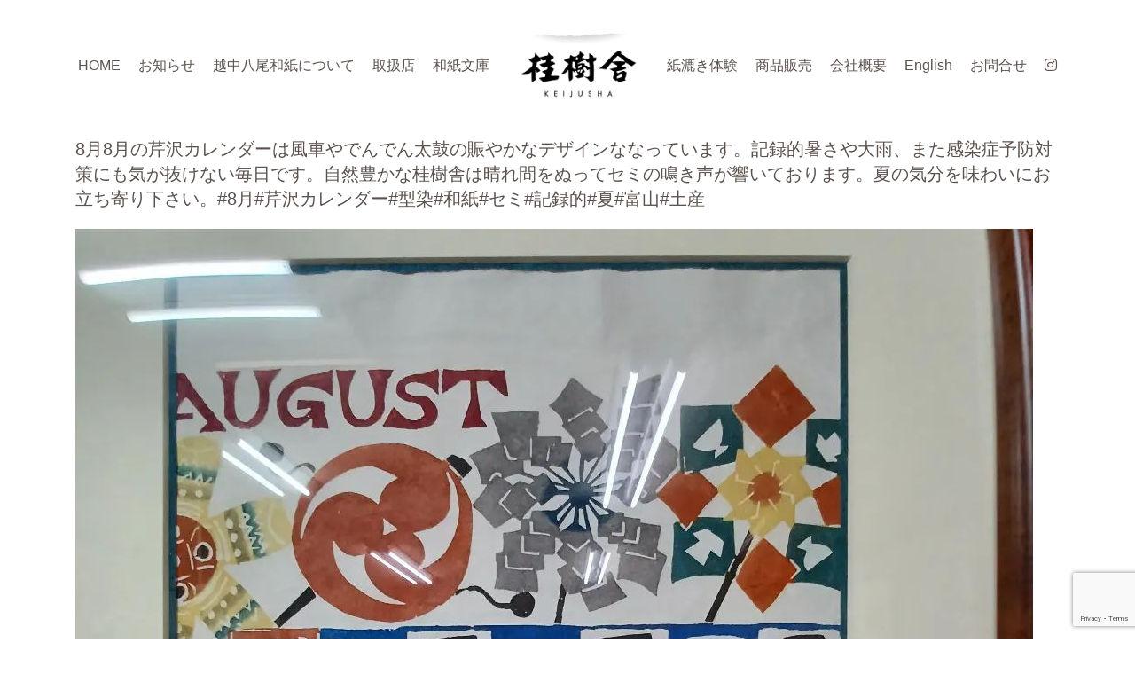

--- FILE ---
content_type: text/html; charset=utf-8
request_url: https://www.google.com/recaptcha/api2/anchor?ar=1&k=6LcDyH4cAAAAAPKDQ2GDtj13tPhmHMwqFXK17OnG&co=aHR0cHM6Ly9rZWlqdXNoYS5jb206NDQz&hl=en&v=PoyoqOPhxBO7pBk68S4YbpHZ&size=invisible&anchor-ms=20000&execute-ms=30000&cb=61val2a75ux7
body_size: 48820
content:
<!DOCTYPE HTML><html dir="ltr" lang="en"><head><meta http-equiv="Content-Type" content="text/html; charset=UTF-8">
<meta http-equiv="X-UA-Compatible" content="IE=edge">
<title>reCAPTCHA</title>
<style type="text/css">
/* cyrillic-ext */
@font-face {
  font-family: 'Roboto';
  font-style: normal;
  font-weight: 400;
  font-stretch: 100%;
  src: url(//fonts.gstatic.com/s/roboto/v48/KFO7CnqEu92Fr1ME7kSn66aGLdTylUAMa3GUBHMdazTgWw.woff2) format('woff2');
  unicode-range: U+0460-052F, U+1C80-1C8A, U+20B4, U+2DE0-2DFF, U+A640-A69F, U+FE2E-FE2F;
}
/* cyrillic */
@font-face {
  font-family: 'Roboto';
  font-style: normal;
  font-weight: 400;
  font-stretch: 100%;
  src: url(//fonts.gstatic.com/s/roboto/v48/KFO7CnqEu92Fr1ME7kSn66aGLdTylUAMa3iUBHMdazTgWw.woff2) format('woff2');
  unicode-range: U+0301, U+0400-045F, U+0490-0491, U+04B0-04B1, U+2116;
}
/* greek-ext */
@font-face {
  font-family: 'Roboto';
  font-style: normal;
  font-weight: 400;
  font-stretch: 100%;
  src: url(//fonts.gstatic.com/s/roboto/v48/KFO7CnqEu92Fr1ME7kSn66aGLdTylUAMa3CUBHMdazTgWw.woff2) format('woff2');
  unicode-range: U+1F00-1FFF;
}
/* greek */
@font-face {
  font-family: 'Roboto';
  font-style: normal;
  font-weight: 400;
  font-stretch: 100%;
  src: url(//fonts.gstatic.com/s/roboto/v48/KFO7CnqEu92Fr1ME7kSn66aGLdTylUAMa3-UBHMdazTgWw.woff2) format('woff2');
  unicode-range: U+0370-0377, U+037A-037F, U+0384-038A, U+038C, U+038E-03A1, U+03A3-03FF;
}
/* math */
@font-face {
  font-family: 'Roboto';
  font-style: normal;
  font-weight: 400;
  font-stretch: 100%;
  src: url(//fonts.gstatic.com/s/roboto/v48/KFO7CnqEu92Fr1ME7kSn66aGLdTylUAMawCUBHMdazTgWw.woff2) format('woff2');
  unicode-range: U+0302-0303, U+0305, U+0307-0308, U+0310, U+0312, U+0315, U+031A, U+0326-0327, U+032C, U+032F-0330, U+0332-0333, U+0338, U+033A, U+0346, U+034D, U+0391-03A1, U+03A3-03A9, U+03B1-03C9, U+03D1, U+03D5-03D6, U+03F0-03F1, U+03F4-03F5, U+2016-2017, U+2034-2038, U+203C, U+2040, U+2043, U+2047, U+2050, U+2057, U+205F, U+2070-2071, U+2074-208E, U+2090-209C, U+20D0-20DC, U+20E1, U+20E5-20EF, U+2100-2112, U+2114-2115, U+2117-2121, U+2123-214F, U+2190, U+2192, U+2194-21AE, U+21B0-21E5, U+21F1-21F2, U+21F4-2211, U+2213-2214, U+2216-22FF, U+2308-230B, U+2310, U+2319, U+231C-2321, U+2336-237A, U+237C, U+2395, U+239B-23B7, U+23D0, U+23DC-23E1, U+2474-2475, U+25AF, U+25B3, U+25B7, U+25BD, U+25C1, U+25CA, U+25CC, U+25FB, U+266D-266F, U+27C0-27FF, U+2900-2AFF, U+2B0E-2B11, U+2B30-2B4C, U+2BFE, U+3030, U+FF5B, U+FF5D, U+1D400-1D7FF, U+1EE00-1EEFF;
}
/* symbols */
@font-face {
  font-family: 'Roboto';
  font-style: normal;
  font-weight: 400;
  font-stretch: 100%;
  src: url(//fonts.gstatic.com/s/roboto/v48/KFO7CnqEu92Fr1ME7kSn66aGLdTylUAMaxKUBHMdazTgWw.woff2) format('woff2');
  unicode-range: U+0001-000C, U+000E-001F, U+007F-009F, U+20DD-20E0, U+20E2-20E4, U+2150-218F, U+2190, U+2192, U+2194-2199, U+21AF, U+21E6-21F0, U+21F3, U+2218-2219, U+2299, U+22C4-22C6, U+2300-243F, U+2440-244A, U+2460-24FF, U+25A0-27BF, U+2800-28FF, U+2921-2922, U+2981, U+29BF, U+29EB, U+2B00-2BFF, U+4DC0-4DFF, U+FFF9-FFFB, U+10140-1018E, U+10190-1019C, U+101A0, U+101D0-101FD, U+102E0-102FB, U+10E60-10E7E, U+1D2C0-1D2D3, U+1D2E0-1D37F, U+1F000-1F0FF, U+1F100-1F1AD, U+1F1E6-1F1FF, U+1F30D-1F30F, U+1F315, U+1F31C, U+1F31E, U+1F320-1F32C, U+1F336, U+1F378, U+1F37D, U+1F382, U+1F393-1F39F, U+1F3A7-1F3A8, U+1F3AC-1F3AF, U+1F3C2, U+1F3C4-1F3C6, U+1F3CA-1F3CE, U+1F3D4-1F3E0, U+1F3ED, U+1F3F1-1F3F3, U+1F3F5-1F3F7, U+1F408, U+1F415, U+1F41F, U+1F426, U+1F43F, U+1F441-1F442, U+1F444, U+1F446-1F449, U+1F44C-1F44E, U+1F453, U+1F46A, U+1F47D, U+1F4A3, U+1F4B0, U+1F4B3, U+1F4B9, U+1F4BB, U+1F4BF, U+1F4C8-1F4CB, U+1F4D6, U+1F4DA, U+1F4DF, U+1F4E3-1F4E6, U+1F4EA-1F4ED, U+1F4F7, U+1F4F9-1F4FB, U+1F4FD-1F4FE, U+1F503, U+1F507-1F50B, U+1F50D, U+1F512-1F513, U+1F53E-1F54A, U+1F54F-1F5FA, U+1F610, U+1F650-1F67F, U+1F687, U+1F68D, U+1F691, U+1F694, U+1F698, U+1F6AD, U+1F6B2, U+1F6B9-1F6BA, U+1F6BC, U+1F6C6-1F6CF, U+1F6D3-1F6D7, U+1F6E0-1F6EA, U+1F6F0-1F6F3, U+1F6F7-1F6FC, U+1F700-1F7FF, U+1F800-1F80B, U+1F810-1F847, U+1F850-1F859, U+1F860-1F887, U+1F890-1F8AD, U+1F8B0-1F8BB, U+1F8C0-1F8C1, U+1F900-1F90B, U+1F93B, U+1F946, U+1F984, U+1F996, U+1F9E9, U+1FA00-1FA6F, U+1FA70-1FA7C, U+1FA80-1FA89, U+1FA8F-1FAC6, U+1FACE-1FADC, U+1FADF-1FAE9, U+1FAF0-1FAF8, U+1FB00-1FBFF;
}
/* vietnamese */
@font-face {
  font-family: 'Roboto';
  font-style: normal;
  font-weight: 400;
  font-stretch: 100%;
  src: url(//fonts.gstatic.com/s/roboto/v48/KFO7CnqEu92Fr1ME7kSn66aGLdTylUAMa3OUBHMdazTgWw.woff2) format('woff2');
  unicode-range: U+0102-0103, U+0110-0111, U+0128-0129, U+0168-0169, U+01A0-01A1, U+01AF-01B0, U+0300-0301, U+0303-0304, U+0308-0309, U+0323, U+0329, U+1EA0-1EF9, U+20AB;
}
/* latin-ext */
@font-face {
  font-family: 'Roboto';
  font-style: normal;
  font-weight: 400;
  font-stretch: 100%;
  src: url(//fonts.gstatic.com/s/roboto/v48/KFO7CnqEu92Fr1ME7kSn66aGLdTylUAMa3KUBHMdazTgWw.woff2) format('woff2');
  unicode-range: U+0100-02BA, U+02BD-02C5, U+02C7-02CC, U+02CE-02D7, U+02DD-02FF, U+0304, U+0308, U+0329, U+1D00-1DBF, U+1E00-1E9F, U+1EF2-1EFF, U+2020, U+20A0-20AB, U+20AD-20C0, U+2113, U+2C60-2C7F, U+A720-A7FF;
}
/* latin */
@font-face {
  font-family: 'Roboto';
  font-style: normal;
  font-weight: 400;
  font-stretch: 100%;
  src: url(//fonts.gstatic.com/s/roboto/v48/KFO7CnqEu92Fr1ME7kSn66aGLdTylUAMa3yUBHMdazQ.woff2) format('woff2');
  unicode-range: U+0000-00FF, U+0131, U+0152-0153, U+02BB-02BC, U+02C6, U+02DA, U+02DC, U+0304, U+0308, U+0329, U+2000-206F, U+20AC, U+2122, U+2191, U+2193, U+2212, U+2215, U+FEFF, U+FFFD;
}
/* cyrillic-ext */
@font-face {
  font-family: 'Roboto';
  font-style: normal;
  font-weight: 500;
  font-stretch: 100%;
  src: url(//fonts.gstatic.com/s/roboto/v48/KFO7CnqEu92Fr1ME7kSn66aGLdTylUAMa3GUBHMdazTgWw.woff2) format('woff2');
  unicode-range: U+0460-052F, U+1C80-1C8A, U+20B4, U+2DE0-2DFF, U+A640-A69F, U+FE2E-FE2F;
}
/* cyrillic */
@font-face {
  font-family: 'Roboto';
  font-style: normal;
  font-weight: 500;
  font-stretch: 100%;
  src: url(//fonts.gstatic.com/s/roboto/v48/KFO7CnqEu92Fr1ME7kSn66aGLdTylUAMa3iUBHMdazTgWw.woff2) format('woff2');
  unicode-range: U+0301, U+0400-045F, U+0490-0491, U+04B0-04B1, U+2116;
}
/* greek-ext */
@font-face {
  font-family: 'Roboto';
  font-style: normal;
  font-weight: 500;
  font-stretch: 100%;
  src: url(//fonts.gstatic.com/s/roboto/v48/KFO7CnqEu92Fr1ME7kSn66aGLdTylUAMa3CUBHMdazTgWw.woff2) format('woff2');
  unicode-range: U+1F00-1FFF;
}
/* greek */
@font-face {
  font-family: 'Roboto';
  font-style: normal;
  font-weight: 500;
  font-stretch: 100%;
  src: url(//fonts.gstatic.com/s/roboto/v48/KFO7CnqEu92Fr1ME7kSn66aGLdTylUAMa3-UBHMdazTgWw.woff2) format('woff2');
  unicode-range: U+0370-0377, U+037A-037F, U+0384-038A, U+038C, U+038E-03A1, U+03A3-03FF;
}
/* math */
@font-face {
  font-family: 'Roboto';
  font-style: normal;
  font-weight: 500;
  font-stretch: 100%;
  src: url(//fonts.gstatic.com/s/roboto/v48/KFO7CnqEu92Fr1ME7kSn66aGLdTylUAMawCUBHMdazTgWw.woff2) format('woff2');
  unicode-range: U+0302-0303, U+0305, U+0307-0308, U+0310, U+0312, U+0315, U+031A, U+0326-0327, U+032C, U+032F-0330, U+0332-0333, U+0338, U+033A, U+0346, U+034D, U+0391-03A1, U+03A3-03A9, U+03B1-03C9, U+03D1, U+03D5-03D6, U+03F0-03F1, U+03F4-03F5, U+2016-2017, U+2034-2038, U+203C, U+2040, U+2043, U+2047, U+2050, U+2057, U+205F, U+2070-2071, U+2074-208E, U+2090-209C, U+20D0-20DC, U+20E1, U+20E5-20EF, U+2100-2112, U+2114-2115, U+2117-2121, U+2123-214F, U+2190, U+2192, U+2194-21AE, U+21B0-21E5, U+21F1-21F2, U+21F4-2211, U+2213-2214, U+2216-22FF, U+2308-230B, U+2310, U+2319, U+231C-2321, U+2336-237A, U+237C, U+2395, U+239B-23B7, U+23D0, U+23DC-23E1, U+2474-2475, U+25AF, U+25B3, U+25B7, U+25BD, U+25C1, U+25CA, U+25CC, U+25FB, U+266D-266F, U+27C0-27FF, U+2900-2AFF, U+2B0E-2B11, U+2B30-2B4C, U+2BFE, U+3030, U+FF5B, U+FF5D, U+1D400-1D7FF, U+1EE00-1EEFF;
}
/* symbols */
@font-face {
  font-family: 'Roboto';
  font-style: normal;
  font-weight: 500;
  font-stretch: 100%;
  src: url(//fonts.gstatic.com/s/roboto/v48/KFO7CnqEu92Fr1ME7kSn66aGLdTylUAMaxKUBHMdazTgWw.woff2) format('woff2');
  unicode-range: U+0001-000C, U+000E-001F, U+007F-009F, U+20DD-20E0, U+20E2-20E4, U+2150-218F, U+2190, U+2192, U+2194-2199, U+21AF, U+21E6-21F0, U+21F3, U+2218-2219, U+2299, U+22C4-22C6, U+2300-243F, U+2440-244A, U+2460-24FF, U+25A0-27BF, U+2800-28FF, U+2921-2922, U+2981, U+29BF, U+29EB, U+2B00-2BFF, U+4DC0-4DFF, U+FFF9-FFFB, U+10140-1018E, U+10190-1019C, U+101A0, U+101D0-101FD, U+102E0-102FB, U+10E60-10E7E, U+1D2C0-1D2D3, U+1D2E0-1D37F, U+1F000-1F0FF, U+1F100-1F1AD, U+1F1E6-1F1FF, U+1F30D-1F30F, U+1F315, U+1F31C, U+1F31E, U+1F320-1F32C, U+1F336, U+1F378, U+1F37D, U+1F382, U+1F393-1F39F, U+1F3A7-1F3A8, U+1F3AC-1F3AF, U+1F3C2, U+1F3C4-1F3C6, U+1F3CA-1F3CE, U+1F3D4-1F3E0, U+1F3ED, U+1F3F1-1F3F3, U+1F3F5-1F3F7, U+1F408, U+1F415, U+1F41F, U+1F426, U+1F43F, U+1F441-1F442, U+1F444, U+1F446-1F449, U+1F44C-1F44E, U+1F453, U+1F46A, U+1F47D, U+1F4A3, U+1F4B0, U+1F4B3, U+1F4B9, U+1F4BB, U+1F4BF, U+1F4C8-1F4CB, U+1F4D6, U+1F4DA, U+1F4DF, U+1F4E3-1F4E6, U+1F4EA-1F4ED, U+1F4F7, U+1F4F9-1F4FB, U+1F4FD-1F4FE, U+1F503, U+1F507-1F50B, U+1F50D, U+1F512-1F513, U+1F53E-1F54A, U+1F54F-1F5FA, U+1F610, U+1F650-1F67F, U+1F687, U+1F68D, U+1F691, U+1F694, U+1F698, U+1F6AD, U+1F6B2, U+1F6B9-1F6BA, U+1F6BC, U+1F6C6-1F6CF, U+1F6D3-1F6D7, U+1F6E0-1F6EA, U+1F6F0-1F6F3, U+1F6F7-1F6FC, U+1F700-1F7FF, U+1F800-1F80B, U+1F810-1F847, U+1F850-1F859, U+1F860-1F887, U+1F890-1F8AD, U+1F8B0-1F8BB, U+1F8C0-1F8C1, U+1F900-1F90B, U+1F93B, U+1F946, U+1F984, U+1F996, U+1F9E9, U+1FA00-1FA6F, U+1FA70-1FA7C, U+1FA80-1FA89, U+1FA8F-1FAC6, U+1FACE-1FADC, U+1FADF-1FAE9, U+1FAF0-1FAF8, U+1FB00-1FBFF;
}
/* vietnamese */
@font-face {
  font-family: 'Roboto';
  font-style: normal;
  font-weight: 500;
  font-stretch: 100%;
  src: url(//fonts.gstatic.com/s/roboto/v48/KFO7CnqEu92Fr1ME7kSn66aGLdTylUAMa3OUBHMdazTgWw.woff2) format('woff2');
  unicode-range: U+0102-0103, U+0110-0111, U+0128-0129, U+0168-0169, U+01A0-01A1, U+01AF-01B0, U+0300-0301, U+0303-0304, U+0308-0309, U+0323, U+0329, U+1EA0-1EF9, U+20AB;
}
/* latin-ext */
@font-face {
  font-family: 'Roboto';
  font-style: normal;
  font-weight: 500;
  font-stretch: 100%;
  src: url(//fonts.gstatic.com/s/roboto/v48/KFO7CnqEu92Fr1ME7kSn66aGLdTylUAMa3KUBHMdazTgWw.woff2) format('woff2');
  unicode-range: U+0100-02BA, U+02BD-02C5, U+02C7-02CC, U+02CE-02D7, U+02DD-02FF, U+0304, U+0308, U+0329, U+1D00-1DBF, U+1E00-1E9F, U+1EF2-1EFF, U+2020, U+20A0-20AB, U+20AD-20C0, U+2113, U+2C60-2C7F, U+A720-A7FF;
}
/* latin */
@font-face {
  font-family: 'Roboto';
  font-style: normal;
  font-weight: 500;
  font-stretch: 100%;
  src: url(//fonts.gstatic.com/s/roboto/v48/KFO7CnqEu92Fr1ME7kSn66aGLdTylUAMa3yUBHMdazQ.woff2) format('woff2');
  unicode-range: U+0000-00FF, U+0131, U+0152-0153, U+02BB-02BC, U+02C6, U+02DA, U+02DC, U+0304, U+0308, U+0329, U+2000-206F, U+20AC, U+2122, U+2191, U+2193, U+2212, U+2215, U+FEFF, U+FFFD;
}
/* cyrillic-ext */
@font-face {
  font-family: 'Roboto';
  font-style: normal;
  font-weight: 900;
  font-stretch: 100%;
  src: url(//fonts.gstatic.com/s/roboto/v48/KFO7CnqEu92Fr1ME7kSn66aGLdTylUAMa3GUBHMdazTgWw.woff2) format('woff2');
  unicode-range: U+0460-052F, U+1C80-1C8A, U+20B4, U+2DE0-2DFF, U+A640-A69F, U+FE2E-FE2F;
}
/* cyrillic */
@font-face {
  font-family: 'Roboto';
  font-style: normal;
  font-weight: 900;
  font-stretch: 100%;
  src: url(//fonts.gstatic.com/s/roboto/v48/KFO7CnqEu92Fr1ME7kSn66aGLdTylUAMa3iUBHMdazTgWw.woff2) format('woff2');
  unicode-range: U+0301, U+0400-045F, U+0490-0491, U+04B0-04B1, U+2116;
}
/* greek-ext */
@font-face {
  font-family: 'Roboto';
  font-style: normal;
  font-weight: 900;
  font-stretch: 100%;
  src: url(//fonts.gstatic.com/s/roboto/v48/KFO7CnqEu92Fr1ME7kSn66aGLdTylUAMa3CUBHMdazTgWw.woff2) format('woff2');
  unicode-range: U+1F00-1FFF;
}
/* greek */
@font-face {
  font-family: 'Roboto';
  font-style: normal;
  font-weight: 900;
  font-stretch: 100%;
  src: url(//fonts.gstatic.com/s/roboto/v48/KFO7CnqEu92Fr1ME7kSn66aGLdTylUAMa3-UBHMdazTgWw.woff2) format('woff2');
  unicode-range: U+0370-0377, U+037A-037F, U+0384-038A, U+038C, U+038E-03A1, U+03A3-03FF;
}
/* math */
@font-face {
  font-family: 'Roboto';
  font-style: normal;
  font-weight: 900;
  font-stretch: 100%;
  src: url(//fonts.gstatic.com/s/roboto/v48/KFO7CnqEu92Fr1ME7kSn66aGLdTylUAMawCUBHMdazTgWw.woff2) format('woff2');
  unicode-range: U+0302-0303, U+0305, U+0307-0308, U+0310, U+0312, U+0315, U+031A, U+0326-0327, U+032C, U+032F-0330, U+0332-0333, U+0338, U+033A, U+0346, U+034D, U+0391-03A1, U+03A3-03A9, U+03B1-03C9, U+03D1, U+03D5-03D6, U+03F0-03F1, U+03F4-03F5, U+2016-2017, U+2034-2038, U+203C, U+2040, U+2043, U+2047, U+2050, U+2057, U+205F, U+2070-2071, U+2074-208E, U+2090-209C, U+20D0-20DC, U+20E1, U+20E5-20EF, U+2100-2112, U+2114-2115, U+2117-2121, U+2123-214F, U+2190, U+2192, U+2194-21AE, U+21B0-21E5, U+21F1-21F2, U+21F4-2211, U+2213-2214, U+2216-22FF, U+2308-230B, U+2310, U+2319, U+231C-2321, U+2336-237A, U+237C, U+2395, U+239B-23B7, U+23D0, U+23DC-23E1, U+2474-2475, U+25AF, U+25B3, U+25B7, U+25BD, U+25C1, U+25CA, U+25CC, U+25FB, U+266D-266F, U+27C0-27FF, U+2900-2AFF, U+2B0E-2B11, U+2B30-2B4C, U+2BFE, U+3030, U+FF5B, U+FF5D, U+1D400-1D7FF, U+1EE00-1EEFF;
}
/* symbols */
@font-face {
  font-family: 'Roboto';
  font-style: normal;
  font-weight: 900;
  font-stretch: 100%;
  src: url(//fonts.gstatic.com/s/roboto/v48/KFO7CnqEu92Fr1ME7kSn66aGLdTylUAMaxKUBHMdazTgWw.woff2) format('woff2');
  unicode-range: U+0001-000C, U+000E-001F, U+007F-009F, U+20DD-20E0, U+20E2-20E4, U+2150-218F, U+2190, U+2192, U+2194-2199, U+21AF, U+21E6-21F0, U+21F3, U+2218-2219, U+2299, U+22C4-22C6, U+2300-243F, U+2440-244A, U+2460-24FF, U+25A0-27BF, U+2800-28FF, U+2921-2922, U+2981, U+29BF, U+29EB, U+2B00-2BFF, U+4DC0-4DFF, U+FFF9-FFFB, U+10140-1018E, U+10190-1019C, U+101A0, U+101D0-101FD, U+102E0-102FB, U+10E60-10E7E, U+1D2C0-1D2D3, U+1D2E0-1D37F, U+1F000-1F0FF, U+1F100-1F1AD, U+1F1E6-1F1FF, U+1F30D-1F30F, U+1F315, U+1F31C, U+1F31E, U+1F320-1F32C, U+1F336, U+1F378, U+1F37D, U+1F382, U+1F393-1F39F, U+1F3A7-1F3A8, U+1F3AC-1F3AF, U+1F3C2, U+1F3C4-1F3C6, U+1F3CA-1F3CE, U+1F3D4-1F3E0, U+1F3ED, U+1F3F1-1F3F3, U+1F3F5-1F3F7, U+1F408, U+1F415, U+1F41F, U+1F426, U+1F43F, U+1F441-1F442, U+1F444, U+1F446-1F449, U+1F44C-1F44E, U+1F453, U+1F46A, U+1F47D, U+1F4A3, U+1F4B0, U+1F4B3, U+1F4B9, U+1F4BB, U+1F4BF, U+1F4C8-1F4CB, U+1F4D6, U+1F4DA, U+1F4DF, U+1F4E3-1F4E6, U+1F4EA-1F4ED, U+1F4F7, U+1F4F9-1F4FB, U+1F4FD-1F4FE, U+1F503, U+1F507-1F50B, U+1F50D, U+1F512-1F513, U+1F53E-1F54A, U+1F54F-1F5FA, U+1F610, U+1F650-1F67F, U+1F687, U+1F68D, U+1F691, U+1F694, U+1F698, U+1F6AD, U+1F6B2, U+1F6B9-1F6BA, U+1F6BC, U+1F6C6-1F6CF, U+1F6D3-1F6D7, U+1F6E0-1F6EA, U+1F6F0-1F6F3, U+1F6F7-1F6FC, U+1F700-1F7FF, U+1F800-1F80B, U+1F810-1F847, U+1F850-1F859, U+1F860-1F887, U+1F890-1F8AD, U+1F8B0-1F8BB, U+1F8C0-1F8C1, U+1F900-1F90B, U+1F93B, U+1F946, U+1F984, U+1F996, U+1F9E9, U+1FA00-1FA6F, U+1FA70-1FA7C, U+1FA80-1FA89, U+1FA8F-1FAC6, U+1FACE-1FADC, U+1FADF-1FAE9, U+1FAF0-1FAF8, U+1FB00-1FBFF;
}
/* vietnamese */
@font-face {
  font-family: 'Roboto';
  font-style: normal;
  font-weight: 900;
  font-stretch: 100%;
  src: url(//fonts.gstatic.com/s/roboto/v48/KFO7CnqEu92Fr1ME7kSn66aGLdTylUAMa3OUBHMdazTgWw.woff2) format('woff2');
  unicode-range: U+0102-0103, U+0110-0111, U+0128-0129, U+0168-0169, U+01A0-01A1, U+01AF-01B0, U+0300-0301, U+0303-0304, U+0308-0309, U+0323, U+0329, U+1EA0-1EF9, U+20AB;
}
/* latin-ext */
@font-face {
  font-family: 'Roboto';
  font-style: normal;
  font-weight: 900;
  font-stretch: 100%;
  src: url(//fonts.gstatic.com/s/roboto/v48/KFO7CnqEu92Fr1ME7kSn66aGLdTylUAMa3KUBHMdazTgWw.woff2) format('woff2');
  unicode-range: U+0100-02BA, U+02BD-02C5, U+02C7-02CC, U+02CE-02D7, U+02DD-02FF, U+0304, U+0308, U+0329, U+1D00-1DBF, U+1E00-1E9F, U+1EF2-1EFF, U+2020, U+20A0-20AB, U+20AD-20C0, U+2113, U+2C60-2C7F, U+A720-A7FF;
}
/* latin */
@font-face {
  font-family: 'Roboto';
  font-style: normal;
  font-weight: 900;
  font-stretch: 100%;
  src: url(//fonts.gstatic.com/s/roboto/v48/KFO7CnqEu92Fr1ME7kSn66aGLdTylUAMa3yUBHMdazQ.woff2) format('woff2');
  unicode-range: U+0000-00FF, U+0131, U+0152-0153, U+02BB-02BC, U+02C6, U+02DA, U+02DC, U+0304, U+0308, U+0329, U+2000-206F, U+20AC, U+2122, U+2191, U+2193, U+2212, U+2215, U+FEFF, U+FFFD;
}

</style>
<link rel="stylesheet" type="text/css" href="https://www.gstatic.com/recaptcha/releases/PoyoqOPhxBO7pBk68S4YbpHZ/styles__ltr.css">
<script nonce="qg3RTomL7deHhW2E3ZJ2iA" type="text/javascript">window['__recaptcha_api'] = 'https://www.google.com/recaptcha/api2/';</script>
<script type="text/javascript" src="https://www.gstatic.com/recaptcha/releases/PoyoqOPhxBO7pBk68S4YbpHZ/recaptcha__en.js" nonce="qg3RTomL7deHhW2E3ZJ2iA">
      
    </script></head>
<body><div id="rc-anchor-alert" class="rc-anchor-alert"></div>
<input type="hidden" id="recaptcha-token" value="[base64]">
<script type="text/javascript" nonce="qg3RTomL7deHhW2E3ZJ2iA">
      recaptcha.anchor.Main.init("[\x22ainput\x22,[\x22bgdata\x22,\x22\x22,\[base64]/[base64]/[base64]/ZyhXLGgpOnEoW04sMjEsbF0sVywwKSxoKSxmYWxzZSxmYWxzZSl9Y2F0Y2goayl7RygzNTgsVyk/[base64]/[base64]/[base64]/[base64]/[base64]/[base64]/[base64]/bmV3IEJbT10oRFswXSk6dz09Mj9uZXcgQltPXShEWzBdLERbMV0pOnc9PTM/bmV3IEJbT10oRFswXSxEWzFdLERbMl0pOnc9PTQ/[base64]/[base64]/[base64]/[base64]/[base64]\\u003d\x22,\[base64]\x22,\x22V8Ouwp3CrFZ1a8K1wr3CjsOnT8O1bcOBfXPDk8K8wqQhw75HwqxYU8O0w59sw4nCvcKSGcKNL0rCm8KgwozDi8K8V8OZCcOVw6QLwpIodlg5wrTDi8OBwpDCvyfDmMOvw4dow5nDvlTCggZ/BMObwrXDmAFrM2PCo1wpFsKJMMK6CcKWB0rDtCtqwrHCrcOCPlbCr1AdYMOhL8Kzwr8Ta33DoAN5wr/CnTpqwo/[base64]/wprCoiEPwqIUEQLCpTVhw43DkzVmw6HDl1HDjwwsPsOnw63DrGU/[base64]/EG4IRz7CpDvDuTHDq1rCmMKEEcKuwpHDrSLCn2odw50ME8KuOVrCpMKcw7LCqMK1MMKTfzRuwrlbwqg6w61Twp8fQcKNMx03BQplaMOhFUbCgsKow6pdwrfDkTR6w4gOwp0TwpN0RnJPBkEpIcOVfBPCsFTDtcOeVVBhwrPDmcOGw7UFwrjDoU8bQTI3w7/Cn8KVFMOkPsKFw5J5Q3TCng3ClmVdwqx6CMKyw47DvsKSO8KnSkLDmcOOScOsDsKBFUTCocOvw6jCrzzDqQVFwpgoasKMwroAw6HCscO5CRDCusOKwoEBDhxEw6Eydg1Aw711dcOXwrPDi8Osa3M1Cg7DpMKqw5nDhEjCo8OeWsKXAn/DvMKHCVDCuDFMJSVVb8KTwr/[base64]/[base64]/X8OyAGBpw7PDvCHCvQcpY8OXw5N6b8O8VHxDwrU1LsOSQMKaU8OhJ3RrwqoYwqPDqsO2wpbDg8O8wrBnwoXDt8KwGcOQfMO5JHjCuULDlWPCk1YgwoTDksOwwpEPwqzDuMKDLcOKwq5/w6XCicKEw5nCg8KKw57DimLCiibDsWdcNsK2V8OceCFAwooWwqBewqXDvcOSKz/DlUdqScK8CgrClBgeKcKbwpzCvsOCw4PDj8OROx7CusKVw6Rbw5XDr13CtwIJwo3Ciy0Qw7nDn8OhfMKow4nDicK6CGkcw47CrRMmCMKBw448YMKVwo5DS20sPcODfsOvaGLDn1gqwoNow5DCpcKuwqIYUMOlw4TCisOAwq/[base64]/[base64]/DhW3CjD3Cp8OpwrrCu8KqDsKEwpJDwrAiV1BRel9vw6Ntw7nDnHHDnsOBwqPCmsKDwqbDvcK3VnNzOzI+K25EL0jDssK0wqo+w6huOMKURcOGw7XCoMOWIMORwonDi2kEE8OuH0/[base64]/[base64]/CtHwoesOxGsKTwojDqsOmRcK3wqs7w7EbU2ELwpAgw53CvMOOf8KEw5YawpkyOsODworCg8Oowq4DEsKPw69JwpPCoWDCr8O3w4DCu8KYw4ZNBMOcV8KIworDlxvCmcOuw7U/LikRc0bCrsK4TUR2McKGXXDCn8K2w6PDhjs4wo7Dh3rChXXCojVzD8K1wq/CvlR2w5XCgDBOwr7CpHnCiMKkfGN/[base64]/CmGh+IUDCtcK0CMKjSkHDnmbDgjIDw5rCgGJIKsOAwpd6SgTDlsOpwqbDosOPw6jCj8OVVsOZT8KIUMOkNsOHwrpFTcKndS8ewqLDkHLDvcKyRMOJw5QneMO/[base64]/CqG0adD/CuzZ2wrTCjjXCjWIvw49oDMOfw4zDpBvCksKPw4oGwqnCi0lVwqxWWMO9IcKGRsKEB0XDggN8Dl4gL8OLDDUHwq/CnlvChcKww5LCr8KCWT41w61qw4p1UnIDw4HDuhbClcO0KQ/DrW7ClGvCucOALW1/SHANwqDDgsKpDsKUwrfCqMKuF8Kzc8OaTTDCm8OtGAbCpcKRNxl3w4oZSw0LwrVCw5I5IcOzwo4Kw6PCvMOvwrYgO2bCs1FNE0HDgEfCoMKnw4vDhMKcLsK9w67DiWBOw55vQsKDw4svYn/Cu8KtZcKDwrFlwqV2QVYfNMKlw4HCn8OvNcKhDsOnwp/CrTQzwrHCt8KcJ8OOGTDDpjAVwpDDlsOkw7fDncK/wrw+NsOWwp8DFMKgSlgiw7vCsndxGgV8BhfCm1LDpBszZg/[base64]/woXCqMK9NUnCpsORwp8Nw6PDhjYLw5TDkMKlLEAlTBLCsTt0YcOaCH3DvMKRwoHCgS/CmcOdw7/ClsK3wr4Rb8KPSsKhAMOcwq/Dl0x1w4cJwo7CgVwXSMKvQsKPTRbCv2oaO8KowqfDh8OxMAAGOXDCrUXCoiXCtmQhFsOdRsO6emLCqH/DlyPDplfDrcOCKcOywq3CgcO9wocyHCLDlcKYLMODwpfCocKXGcKhbQZbYkLDn8KuCcK1Imo2wqsgw5rDgw8cw73DpsKwwo8+w6Rqekg0RCBJwoBywrXCsCY9T8K0wqnCqGgpfzfDuhEMPsKSb8KKLH/DpcKFwpUCDMOWBQEDwrI2w4nCmcKJEgfDomHDu8KhI3gAw4bCh8Ksw5XCscOEw6bCgmdgw6zDmUTDs8KUEUIGHgISwoTCv8OSw6TCvcKNw5ENeSptd2ZVwpXCuxHCtUzDvcOGwojDgcKFFV7DpEfCoMOww7/DjcKLwr8kKjHClA8wKTDCl8OTFHjCkXzCgMOEwq/CmGg5exBOw7vDiVnChhINEV16wp7DljplExxLFcKPRsORCAnDssKhWcO7w4MMSkZkwrzCisOxAcKBWQYnHcKSwrDCuVLDoE0nwr3ChsOOw5zCrMK4w6PCmMKNw74FwpvClcKzG8KOwrHCrjFgwqAPU1TCgsOJw4PDu8KnX8OGa1/Dq8OjdTDDkH/Dj8K7w440I8Kew6jCmHbCpMKHTSV3DsKYQ8KvwrXCscKLwooRwrjDmH0Dw4zDgMKkw55gSMOkfcKvZn/CtcOBNMKRw7wCM1J6csKLw7Ibw6FWHcOBJsKiw5zCjCjCtsKtD8Kkd3PDqMOCOcK/K8OjwpNQwo7CrsOlWBI9fMOEcAQIw419w7l0VzIbXsOyVEBpW8KOMj/DunbCrsKIw7R1wq3CncKEw5/Cn8KFeHMIwpFGacKJXjPDh8OYwr9+YSZLwofCumPDlysLCsKawrNXwoBSTsK6YcOxwpjDnWkKdz1bUG/[base64]/[base64]/DlnItw67Crm5dwrTDhHJDKUhYO8Orw7cPBcOXL8OLScKFXsOuTTILwqA4VxvDm8Ogw7PDrT/Dqg9Nw5ZCbsO/[base64]/CsUcJD8KgFcKIwp7DjE3DoWcowpBuf8K3ODR6wqxnQEHCj8KPwpNiwpRCJn/DuU8gScKlw7U+KsOXPG3CssKGwovCs3jDhsOmwoJew5tERMOrRcKIw4/DqcKZPh/[base64]/CmyxjcMKhF8K6YlnDj0XDlmM/YsOCM8O7wrjCtWA8w7rCscKMw6d/AzrDiXtdLDLDjQ85wo/[base64]/w4RydcK2DcKVWkgjQULCnHHChsKuTmXCnGLDpWNdGsKqw48awpPCvsKRQg5ZA2A/AMO4wpTDlMOHwp7DjHZDw79XQ1jCuMOtDXbDoMOVwoUEc8OjwpbClkN9BsKvRWbDqjPDhsOEfilcwqpNQ2rCqCcEwoPCigHCjUZTw4F/[base64]/woHCh8K+wq7Ck2vCml3DocK3WXfCkMOoZDbDl8OOwpPCimbDiMKOHyjCgsKVb8KDwrvCgBHDgxlZw6whLmHCg8OmEMKgd8OqBcO+SMK+wrwvQkPDswXDnMKBIsKUw7DCiC3Ckmx9w7rCncOUw4bChMKhITLClsOqw78ZMRHCnsOhHFY3UV/[base64]/CmgtCwrrCnV8uwrDCkWTDqkTDkMKNI8OeSsOgN8KZwr5qw4bDsXTDr8O4wr4/[base64]/DlzoSLGPDiB95w5Urw44faFVoH8OBUsKVwrQ/w6Iowop7csKHw6l8w51vH8KkCsKGwrEfw6HCpcOiFzxGFxPCusOOw6DDqsO7w47CnMK1w6lkKVrCvMO8OsOjwqvCqDNtXsKnw4VsLn3CjsOQwpLDqgfDvcKFHSXDnQzCgnZDTMOWQiDDs8Ocw78lwo/DomE8IkA8HcOxwr82fcO3w7RadF/[base64]/WRYnwqTCqALDiQPDncOXwr7Co2w/w7tTw7zCq8KIPMOQR8OTfHBpDg47TsK9wrwfw4QFS2gaHsOMMV0NOlvDjWFlE8OKMRcsKMKxNyTCm2DDmWYdwpFJw6zCocObw69vw6bDpWQsCB10wp/CnMOWw7fCu0PDonjDt8Ohwqldw6/[base64]/w5MLwqQCC0nDhMOOFQ/Dr8KUO8ORwrXCrmwmwrzCpGlIw6VNwo3DjFTDmMOUwqoHNcKAw5/[base64]/w7Y7OD3CtsKmwoTCrMOWEXbCoyvDiMKiw7LClnVRw7nDh8OjaMKgeMORw6/[base64]/DtAhjw6RyWiRjdn/CgsO7QyoUw45pwpoVaT5QVHY0w5nDi8KFwr9swpA0InMxeMKsPSYsM8Kpwq7CiMKkRsOUXsO0w4nDpMKbDcOtJ8KKw50+wo84wrjCpsKnwro+wpI5w7PDkcKeIcKnS8KCRRDDp8KKw4gNOlXCssOiNV/DhATDgELCqS8PXBfCixLDni11A1Fra8O/[base64]/DqMK5fMKXw706AsOpDMKEDSDDn8Kww649wqTCkh/CnGk3cjrDjUYDwoPCl00bQgHCpATDqcOgfcKXwp80Y0LDmcKvF2spw7HCkcKqw5rCpsKYecOgwpkcOUTCtcKMdXwgw7/Ci0DCicKlw6HDrWTCl2DCnsKsQkZsLcKfw5wrIHHDicKSwpgaHFnCkMK8d8KOHBs1PcKoVBIoFcKvRcK2IV4wRsK8w4bDmsK8OsKnYQ4qw7TDtyoWwp7CpzbDhsKSw7AvFxnChsKBQ8KbDMO3N8ONP3t8w58Uw7TCtRzDqsOpPFLCjsKFwqDDmcKQK8KMJ0U/FMK4w5nDthwkYk8KwrTDocOkJMORE1VgAcOewq3DtMKxw7xhw7rDksKXDg3DkFl4Zx0ee8OTw65OwrrDvR7DhMK7EcO3UsOCanJlwq1pdR5oZjt3wrkxwqzDtsKoeMKhwoTDtxrCg8KGJMOLwol4w4wGw64jcUVSVwTDpDx/fcKxw69BaDHDqcOif0Ffw6hMUMOEOMO6cgsGw4sgaMOyw7DCm8K6VUvCjMONJCg/w5UMeTMBW8KgwqzDpnx9M8OZwqjCvMKAwoXDowvClMO+w77DisOSIMOQwrDDmMO8GcKmwp3DlMO7w688RsOewrEWwprCuDxawoAnw4UKw5E8RwvDrABVw7QjNMOBd8OiYsKIw6t/O8KpdsKQw6nCtMOtfsKFw67ClxAOcCHDt3jDhRzClsK2wp5Lw6cewpE+FcOtwq1Rw5BSHVXCqMOHwrzCocOowprDrcOZw6/DqVzCnsO7w4dLwrEsw6jDkxXCpTTCqygmR8OTw6ZOw57DvzjDokzCnxENAV/[base64]/[base64]/RChJQAAxwp/DsxFQI8KwwpLCrwXDhC5jw4RDwoM0GUQOw7/Dn37DiEDDjcK7w6JAw44eY8OYw7QbwqHClMKFAXrDmsOZd8KhJMKfw63DhMOnw4vDnRzDrixVORfCiRFMBXzCv8O5w5UrwozCi8K+wovDo1I0wq8wC1DDvSkswprDpjXClWF8wp7Cs0HChQ/ClMKgwr8cKcO8JcK5w7HDucKPL0Mow4XDvcOQDxsbKcO3QyvDggRUw6/Di0RxYcOjwoQKNyfDgmI2w6rDvMOWw5MvwqxWw77DucOWwohyJXPDpzRMwphEw6TCisOkK8Kxw7rDssOrEDxQwp8WOMO7WTTDsmpqVHLCtcKkdkzDv8Kmw7rClDJbwpzCp8OqwpAjw6bDgcO/w6LCsMKHFMK0QUtcecOzwqQNXH3CvsOtwpHCh0TDpcKKw7/CpMKSFG9TfRvCkwLChcOHOxfDkCLDpwTDqcKew7BMw5tpw7fDisOpwqvCosKQJ3nDrMKlw7tiL1gfwr4gBcObNsKyJ8KDwpRbwrDDn8OhwqZoV8KCwonDlSYHwrfDscOWfMKSwpYvJ8ONMMK6OcOYV8KVw57Cr1jDhMKIFMK/BCvDryXChU4Vwrglw4vCtFLDvXvDq8KRScO4YT7DjcOCCsOFf8OpMyTCvsO/wqvDskAIEMO8E8O8w7HDnjrCicKlwpDCi8OETMKKw6LCg8OBwr/Dny0RP8KLc8OXAAhPe8OaX2DDvSDDjsKiWsKfW8K/wp7Co8KvLgzCuMKlwpbCuztEw6/CnUI1QsO8ZzxlwovDulbDncKkwqXDucO/w6QrdcO1wp/DuMO1DcO+wpFlwo7DrMOEw53CrsK1F0Yzwq5QL0TDuF3DrVTCsm7CqWLDtcKOHT4hwqbDsWvDukY1NizCkMO7HcO5worCmMKCE8KTw5jDnsO3w5ttc1I4UXk9SwBvw6/DncOBwpDDvWktUi8ZwovCqD9rTMO4dkVsXcOxKUoqSS7CmsK/wpwkG03DhSzDtkbCvsOte8Osw4IveMOjw47Dg3rDjDXCuTzDrcKwHUQYwr95woTDvXDDhScbw7dkBhNyUMK6LsOKw5bCmcODX2DDkcOyX8KMwp9MYcKZw6duw5PCghwPY8KLYilia8OywoFHw67CmmPCs1QrDSHDksOgwpUuwq/DmULDlMKrwpJqw4xuFDLCkCpWwpnCjcKsTcK0wqZEwpVJZsO0JGgIw4HDgBnDpcOIwpkyemp2JFXCoCXChHc1w67DpBnCocKXcVnCuMONSmDDl8OdFF5Iwr7Ds8KOwo/CucOxI1MBFcKUw4dKBGZ9wqErO8KVbcK2w6l6ZcKIGB4/QsO2NMKPw5DCm8OTw5pze8KQJTLCssOQDSPChsKSwo/CrWHChMOeIUVaFcKyw7PDqXJNw7jCosOZUMK9w5xeNcKLYEfCmMKGwpXCjibCnisRwp46YFV1woPCqxBsw5RJw7zDu8O7w6rDs8OlPEklwpROwr5BRcKcZk7CjznCoy17w5vCksKoBcKubVRKw7dFwr/CkR4xblsgfS1fwrjDmsKLAcOywqXCiMOGAC8kCxtWCjnDmS3DmsOPVU/[base64]/w7nCssKyb3DCvClQWsKzP3h7acOcGsKxwrXDhcOxdCzCkXbCmSTCtAlvwqUNw59ZBcOnwq/Di04rIVBKw7gqegNxwp7DgmdKw6sqw71nwpBML8O4Y2wRwp3DhlfCo8Orw6nCs8Ohw5ESfCLCtxoMw6/[base64]/CMOoZsOyBcO8PMOWbijCu8OeSsOVw6BmPhk3wp/CnE3CpSjDv8OVRCLDtWNywrlLEMOqwokPw6sbZcKHIMK4EigkahUkw7Ftw6HDmS/[base64]/w45rw5/Cu8OIcMOjTsKqwozClMO/[base64]/wodedzF9YA0Qw5hPOcKwDToAHGxEIcOtF8OowrQbVn7Cnk8bw40Bwpl9w6jCqkHCk8OlUnFkWcKyBUYOMEjDoQgwCcK1wrYMPMKNflHCsA4wCCHDhsOiwojDosOKw4HCl0rDhcKeLm/CsMO9w5vDr8K6w7FGBVk1w6JlfsKRw5dFw5AtJcK2LSjDh8Kdw7HDn8Ovwq3DmhBaw6ISPsOow53DvjTDg8ObOMOYw6Jdw6EPw40AwoxyY3bDsU0Zw6V3aMOYw65tJ8KsTMOtMj9pw7XDmi/[base64]/aMKXwoDDlWXCnsOza8KIfcKhBsO9PEHChMOtw7nDkRc6wr3DpcKXw4fDrC5/[base64]/f8Ond3hnNER9w6nCrwdGwqhvwqNnw5XClCARw4bCq3QAw4cswo1JBX7DgcKOw6hew7NpYix6w6Q6w67DhsKlZFkMJ3LCkVXCiMKJwrDDgiYMwpsnw5rDr2rDlcKTw5fCvFpBw79Fw6sHWsKjwq3DvDrDsSM1fyJvwr/CoxrDpSXCgxZ4wqHCjHTCsEU2w5cXw6fDvhbCj8Kob8KuworDncOxw58ZFTlXw45oN8K7wpDCi0fCgsKgw7U+wrrChsKIw63CpgJEwpDDkwNGJsKICgd+wp/DrMOtw7DCiRZdeMOkf8OWw41EYMOoGE9uwpEIZsOHw5hxw5w6w7XCtWAJw7LDmcKEworCpMOuDmMQCcOzKwbDsWHDtBtFwp7DosKqw7XDvybDh8OmPCXClMOewr7CsMO0MxDDlXXDhHETw7vDocKHDMKxR8Ktw4dXwrjDqMONwodTw4/Dt8KBw6XClB3DvE92bcOywoBNF3HCjMKiw4/CrMOCwpfCrUfCh8Oew57CminDq8Klw6/[base64]/DtMOowot5woTCtmTChVPCqsKLC8KQN8Ozw5Arw61pw7vDlcOyPlwycR/[base64]/CgmcMwqBgw5EGw6Msw4wzw6HCjMOYw580ecKgCQ7DtMK0w6RAwoXDhFTDoMOSw7dgE2xLw5HDucKxw5ptKBFRw4/[base64]/DvAh+S8OTw6/DnCJgwrDCtFTDi8OXXcKfw4rCncOXwqbCjcO1w5HDhUvCjFI/w5jCoWFOAsOfw7EuwqzCiSjCpMOyfsK3wqvDksKmD8KuwpJoED3DgcKDMDJaM3FBHw5eEkPClsOnYG5Dw4Vywq5PEAJkw57DmsOpSFZUbMKIQ2JhZgkhLMOndMO8D8KLIsKZwqUew5Rjwp4/woENw5RiYjYzO3VWwqIQcD7Dp8KVw6dEwonCuHzDlxbDnMOaw43CrCzDlsOGWsKGwrQHwrXCnHEQDhMjHcKYMhwhHcOdQsKVSADCmz/DqsKDHhpuwqYew6lfwpLDicOmUWBRa8KVw7PDnxrDsCHCmcKhwrfCt25bdAYtwrV6wqfCs27DgV/[base64]/Dljx4IcKUJjrChMKLw5JLwro2M8KWwpDCr2rDkMOxBxjCuXxlVcKiWcKBHG7Co07CtjrDpAdqcMK1wojDtSBkAnl1eiJ6QEk0w4xxLBbDhl7Dn8O/w7LChkhPaFDDgUQiZFfCmcOmw7QNE8KNXVwwwpRxXE5vw5vDtMOPw43CpSM2w59tRA5Fwpx4w4/Dmw8LwrYUZsKrwq3CtcORw6wgw6lRF8OFwqrDoMKZEMOXwrvDkFvDrA/CmsOKwrnDvTI/GQJswrHDiDnDjcOOAz3CjDhWwqjDswPDvxw4w6YKwoXDpsOjw4VowoTCiFLDnsO7woJhDw1rw6ombMKywq/Cj0/DihPDiCfCsMO9wqV0wofDhsOkwpDCvSd2VcOOwprDrsK4wpEZC2fDrsOwwowmX8K9w7/CicOtw7jDncK3w7HDgU3DnsKKwox/w7Fiw5k/[base64]/fcOtfcKNw4jDl3siQ8K+acKGVFrCk0DDq3vDhFsqRQrCsWIXw5bCikbComhCesKdw7/[base64]/DjiXDgcKcwqcdw5s9bjo4w63DuiPCmMK1woBuw7rCpsKyZMOMwrtSwo5kwpbDlknDvcOlN1LDjMO9w5DDtcOzQMKOw4VtwrENVUFgKD9yQFPDtV1VwrUMw5DClsKow6HDpcOEPcOOwr1WN8KBX8K7wpzCr0gPNTTCsGHDkmTDqsK+w5rDqsK/[base64]/DqinCmcOhVsO1U8OwZMKJw4LCgsOGO8OJwoQjw49GJ8O3w5lAwrIlclZuwrN5w6DDvMOtwpp9wqrCrMOJwoB/w5DDoHXDisOIwqvDrGAfa8KPw7/[base64]/Co8K1w7h0WsK8GVExEizDlmg3wq53WhrDn2DCtsOyw68Lw5hcw5dLNcOxwpM6GMKJwrEQdBc/w5TDo8OlAsOjUDp9wq1nX8KJwpJTJRpAw4TDhMOaw74dVUDDgMOVMcOnwrfCo8OVw6TDojfCicKSOCzCqWPCgl7CnjtwdMOywqjDuBzDon8VHVHDqzA8wpTDp8OtBwVkwol5w4wtwpbDjcOEw7ENwpcEwpbDpcKqC8OzWcK/H8KywofCrcKywqI/WMOzfmdzw5zCiMKha15lFHR+fkFgw6XCukAtHlkHTn/DvxXDkhDCvU4RwqLDgTYPw4bCvxTCnMOYw5pBXCcGMcKpCkbDv8KUwqg9dw3CvSkhw4LDlsK6BcOzISHDvAENw5okwqMIF8OOJ8O8w6TClMO0wrt9JiNfUGfDjx/CvCrDq8OkwoURY8K9wpvDrVNoNX/DpR3DjsKYwqTDkAo1w5PDhMOEDsOWAX8Gw5fDk2gNwrgxE8Kbw4DDs3XCq8OBw4ByQcOvw57Cug/DhinDpcKnFyRpwrE4GU9IaMKwwrIgHQ/[base64]/[base64]/KcK4RMKvwq9LwoHCrjQfwq89UlXDn2EAw6A2HH3CuMOOZCoieVnDsMK/RyPCgGbDlRBlfDpewrnCpHzDg3UOwqLDmxs+wqoCwqRrC8Ovw4Q4HkzDosKbw4NVKTseIsOaw6zDsnsrMmXDlAvDtcOlwqBxw6XDtjbDj8O6dcO/w7TCvsOrw44Hw6V0w67Cn8OPwqdzw6Y3w6zDssKfNcOqOcOwEXNIdMO+w4fCucKNPMKaw4rDkX7DlcK/EQbDlsOVVGNAwpcgd8OndMO5G8O4AMOFwozDlyhJwrtEw7dOwrAxw6bDnMKHwqTDkUfDpXjDgHxgXsOIc8Oow5diw5LDpTvDusOjDsOSw4cBXyQ7w5Itwp8rd8Klw7wQJQ0Ww6rChhQwTcOABhbDl0d9wponKSHCnsOUDMOOw7fCmzVNwojDsMOPbyLCnA9Ww7M/QcODecOgAlZnMMOsw4bDkMOSI1xuYQhjw5PCuy/[base64]/DosKqwrsWw7wrw4bDpA3DpMKfw4Rhw7syw4RCwqNaFsKeBkzDgcOcwqLCosOMOcKPw5TDvWEAXMO3b33DgyNgVMKLB8OPw4B2ZnxtwpM/[base64]/[base64]/w5jCssOeTcO+wpYdP8KYL0jCjMOBw5HCpX/ConJ9w57CjsO4w50PTXFICsK+Iy/Ckj/[base64]/CscOVAgg8wqIwwo/[base64]/CtQPCpx/DgMKEbRNTw5Jsw5fCv8KkJUjCuWTDjDhzw6zCrMK4b8K8w5kWwqB1w5fCp8KPXMOACR/ClMOFw7DChArCt3XDpsK1woluAcKeEV0CUsKRNsKDPsKqA1FkNsOtwoRuMCbCjMKhYcOhw5NBwpM2dWlfw55Gw5DDt8KacMKXwrwMw7DDm8KFwpTDj1oGScKgwqTDnXPDr8O/w7Upwp1bw4XCm8O2w4jCszV1wrFuwphQwpnCkx3DhUx1RmdCTcKIwqABYMOKw7TClk3DicOdw5VNQ8K7dXvDp8O1GDQ4EwcgwooiwoBAbUHDgMOiUWXDj8KqKHA3wpVuK8OOw4XCpTnCoXfCiS/CqcK6wqbCo8OpYMKwSn/Dn2pPw5lnO8O5w68Xw4IWTMOsNATDlcK/JsKBw7fDnsKlBlkDCMK+wprCnUZawrLCo1jCrcOjOsOZNA3DvRvDpDnCj8OjL2XDrz0qwoJTAV1eOcKKw7t8OsKnw7/CjkzCinfDkcKsw73DvRBKw5bDo1xcN8OZwqvDpzPCmyt6w7XCk3cBworCs8KgecOtQsKvwpjCjVY9XTvDpzxxwrxvYy3DhhM2wo/CosK4bk9pwo5ZwppjwqJEwrBtc8ObQsKPw7BKwo0vHFvDgmZ9AcOrwo/Crm5ZwpgwwrrCiMOwHMKAJ8OQH04qw4M8wqjCrcK3ZMKUOFMoe8OCL2bDkgnDrzzDm8KmasKHw5svAMKLw4rDsGxDwpDDs8O/NcKmwozChlbDknhyw70hw4Q5w6B9wpE+wqJVVMKIFcKIwr/Dl8K6O8KNfWLDjTcGAcKwwqvDg8KiwqNOTsKdL8OCwrTCu8OaKk8GwrrCn1DDtsOnDsOQwpDCjzDCuRt1R8ODThF3JMKZw493w6ZDwqnCqcODGBNTw7LCrDjDoMK1UDh/w7rCtBnCgsOcwrrDvnHCiQBjOk7DmSItDMKxwoPCihDDp8K4ASfCtj9oK1NHbsKLaFjCkMOmwr15woAjw4ZSPcKqwqbDisOPwqXDqWDCo0Q6fsOgOsOKIyHCi8OJQHwqb8KtQmNXBD/[base64]/DsBfCt8OJw5A9wrkNwqTDmXMBDFLDmmLCl0h5NSUaTMK0woZRTcOIwpLCkMKuUsOWwqnCj8O4OUhKAAPDlsOqwqsxagDDs2cdP2YgO8OISAzChcKww7gwYSZZSynDrsKFIMKqAcKBwrjDo8OiJmzDtmrCmDk2w7LDlsO6Xn/[base64]/[base64]/DqTsbLMKaw5XDlMKJA8Obwro/[base64]/ZcKjwpjChy7Cqz3CpnHDrXbDvGDCmRpNRRnDncK6D8OVw5zCn8O8bwsbw7jDusKdw7cqTBdONMKEwrI5GsKgw4Yxw4PChsKER3AawrvCviwbw6jDglljwqYhwqB3MVvCusOJw7PCi8KKVBzCu0fCmcK/OcOowpx8BmnDrUDCvnteaMKmw5p0VMOWBhTCmQHDqDN/wqlEKyXDosKXwp4MwrrDoxLDnEZhFw4hLMOtR3EPwrJkO8ODw4JiwoBkdxYswp0jw4TDncOkBcOaw67DpzTDhl4kZV7DtMOxJTVfw4zCvRLCpMK0wrBeYyDDgMOjEmPCh8O6FioEc8KyecOBw69LdWvDq8Onw7jDsCnCscKqb8KIcsO/fcO/ZHR5AsKNwozDk1Mywo8wD0vDvzrDiDXCqsOaCAhYw6HCj8OMwqzCjsOfwr40wpxsw4Edw5Rwwr8wwqvDuMKnw4o5wrVPYzbClcKFwpk2wpdcw7dkY8OoGcKdw6LCicOpw4MpLW/DgMObw7PCg0HDuMKpw6HCjMOJwrcEccO+TMKmR8KgX8KhwoY3bsKWVx5Gw7zDpiQ2w5tuw7nDiVjDrsOSRMOIMmjDrsK5w7bDoCV8wrwUGh8Nw4w1QMKcDcOBw7hKZV1lw5xBZAvCs30/M8OzSDgIXMKHw5zClCBDW8KjdMOWEcOBCjrCtEzDlcOUw5/CgcKwwqTCoMOdQcKEw70mCsKIwq04wrnCl3gdwpJ4wq/DkjzDpngKAcOEU8OpUgZwwqsuIsKdNMOJUx15Kl/DvA/DrnrCmA3Dn8K7dMKSwrnCtRU4wq8AQsKVEyTDvMOWw4YPOGVVw40xw75uVsOnwqMcJEXDvRoWw59kwoAjCUQJw6HDo8O0dUnDrB/CvsKEVcKvNcKwY1U6NMO4w5TDu8Kyw4hga8KdwqpXFDINIyLDlMKJwptBwoQdCcKdw5Y2GEFmBAbDghd2w5HCu8KRw4HCtUJRw6E2XxbCi8KJBn9lwpfCncKATy5/[base64]/DlQUABVPCrMKfwo/DkkY4w5DDkMKyw4V0w7nDnMKgw6XDsMO2ZG1twrjChQLCpVwcw7jCn8OCwrlsJ8OCw48PO8KEwqkcbMOfwr7CqMOxacOQHcOqw6vCgkTDrcK/w7snI8O7LsKpWsOgw47CoMOdO8OHQS/DuhsMw79Rw7zDicOhP8OsDcOlN8OXEVMnWgnCl0bChMKbWSNAw7Nww4LDi1F1FAzCsR1eU8OtFMOWw5rDjsOewpXCoCrCjm/DlUtDw5jCpjTDssOLwoLDhVrDusK6wp5rw75xw7xfw7E3MgXCoRHDo3UXwoPCgwZ2HMOBwpMSwrtLL8Ocw4PCvMONecKzwojCvDnCijrCugLDmcK8DRUxwqZ9ZVAAwpjDmkgFXCPCusKaDcKrMFfDoMO8csOoA8KeXgbDtBXCpsKgYWssPcOWQ8KPw6rCrF/DvDYbwo7DjcKEe8OBw5fDnAXDm8OswrjDqMKODcKtwpvDozQWw7EzB8Oww5LDm0o1RmzDhQsRw67CjsK5TMO0w5PDk8KJSMK5w7tTWcOcccK2GcKPFkoQwr97w6Bawo4PwqrDsmoRwq5XbjvCjwsWwqjDocOnGyoOZ0NXWBnDisOnwoDDuzN1wrcPEBYsJX1/w60SVF0gMEAKEgDCoRh4w5rDpQTCtsKzw7TCgnJ6I0gzw5DDh2bDusO6w6hew6RQw57DicKywrEKeiXDiMKAwqIkwpxpworClcK2w7/Dhitrbjl8w5wLE2wRWyvCocKSwpR3V0sZeQ0HwprCk0LDj17Dgi7CigrDgcKRaBklw4vDhAN6w5nCu8OtEDnDp8OteMO1wq5GXcKuw4hVOFrDhGzDnXDDpH5Cwrljwql4VMKJw7pMw40EaEZBw7PCoGrDmVsUw4pfVg/DhsKpPSQrwokMbMKJVcOKwrXCqsKIYU4/wpAxwqV7EcObw41uA8Okw7V5UsKjwqsbT8KZwooFBcKMB8KEH8KJP8KOfMOsJHLCo8KUw44Ww6PDpjHDl2vDh8Kew5InJHNyKwbCq8KXwqXDqDrDlcOlfsKfRnYnRcKAwr12NcORwqgrR8OYwopHb8O/NcOZw7sIL8K5JcOvwpvCpV9xw4ogenrCvWPCt8KGwpXDlFUtOhrDh8K8wp4pw4PCiMO/w5rDpWTCijQwH14xAMOfw7p2aMOcw67CpcKIfcKnDMKnwqx9wpLDj1/DtsKQeGkkBQnDsMKPLMOGwrXCoMKDagrCrBzDvkQyw6vCiMOow5QGwpDCjFrDqWXCgzxHYScvM8KVDcO9csO1wqY7woFDdS/Dqldrw7RfMwbDgsOvwrQbTsO2wrlEUHtHwo92w4MVU8OKTR3DiGMcLMOPGCQPbMK8wpgow4HChsO2DTPDlyDDnhXCo8OFHwHClMKuw6XDoSLCj8OjwoHCrhZ4w4XCisOeBRtEwpofw6IdJTbDvBh/[base64]/[base64]/wqrDjypmw7vCqXfDvH9iewp9YcKNGx1VB0TDjVvDrMOjw7HCtcKFKUvDjRLCmw8GDDHCqsKWwqpCw5Ffw61Hw6pUM0TCsHTCjcKCXcO0esKWMB96wpLCjihUw6HDrmrDvcKfT8OVPiXCjsOFw63Dm8Kyw6JSw5fCtsOMw6LCr0xiwqhtLV/DpcKsw6fCq8K1ZA8bGSEDwrk/[base64]/CuilrIMOMElrDhkw4QlfDtsKed3TCisOew5x/wpzCoMKeDMOvegXDsMO/JX5VBUcDdcOWMkUlw7lSPMO+w4fCp1dkL0LClSHCjBAue8KSwrtOXWUQYzHDmsKvw746NcKudcOUTxtWw6oHwq7ClRLCoMKfw4PDtcKyw7fDvBY6wprCt080wqDCq8KHdMKJwpTCk8KEeGrDg8K7SMKrCMOfw49zCcOadwTDjcKIDxrDo8Ofwq/DlMO2DcK5wpLDq2DCm8OJdMKZwr4LLRjDgMOCGMOuwqxnwq9Zw6sPPsKefVZWwq1aw6ouEMKRw5zDpXAZYMOaQC1hwrvDrMOdw50xwrc3w4UZwpHDg8KZY8OGQ8Ojwop+wojCnFjCosKCNUBdE8O4N8KCDVdIWz7DnsOmccO/w4ErEsODw7kkwpMPwpFzfsKjwpzClsOPw7glJsKCOMO8UxTCmMK9wrzDncKbwp/DuFhFQsKTwoLCr28ZwpbDucOTI8OOw6XDnsOhdXYNw7jCniFLwojCtMK0Z1ElDMO1YiPCpMOFwpvDn1x4IsK2UmPDh8KyLgw+BMKjbDNNw7HChHoBw4MxC3PDl8KEwoXDvcOewrrCo8Opb8KTw6XDrMKRCMOzw7HDqcKnwpHCsQUNB8O6w5PDjMOlw75/GQQGM8Oiw63DuEdqwq5DwqPDsGFWw77DrXrCo8O4w4nDkcO+w4HDi8KPZcKWA8K6X8OAw5p2wpdvwrFFw7PCksObw44ufsKzUGjCvxTCpBXDrMODwq/[base64]/DlcKSd2TDiWY7W3DDvnDDnULCrMODwrJiwrYLO1LDlmYmwqTCv8OFwrwvPsOpe1TCpWXDmMOkw4EFUsKRw6NtXsOtwqbCocOzw5XDsMKrwrNVw4spasOowpMJw6HCiThFGcOqw6/[base64]/CmcONWEnDrcOPw5RvY2LDmTDCgW3DsDfDgxgkwqTCucOiFX0fwqgww6XCksO9w4odUMK7FcKawplFwoF5BcKhw6nCisKpw7tTR8KocQTCgGzDhcKyYw/Ci21iXMOMwoEAwo/CocK0OjbCvywdJ8OMDsKWDxkaw5kpOMO4J8OQVcO9wqVwwqwqRcKKw5MlGFVHwqtGE8KIwo5zwrl1w5rCgxtuOcO1wpMiw7oQw6PCs8Oswo3CgcOvZsKZWj4Rw61+P8KiwqzCqyrChcKuwobChcKyABrCmj/CpMKwZsKfJFI6BEEUw5vCmMOZw6IBw5Vkw6lCwo5sIwNuG3YKwp7CpXFKOcOqwqbCrcOiWiLDj8KOeEs2woBLL8OLwrTCkcO7w4R1GX5VwqBcecOzJyXDnsObwq8uw57ClsONA8KhHsOPdcOORMKTw5nDucOdwoLDgijDsMOZdcKUwrAgDCzDtV/CpcKhw4jCq8KiwoHCqSLCosKtwoM1FcOgUsK3YCUhw5lEwocTYnRuVMO/W2TDnC/CkMKqagDDk2zCiD9ATsKswqPCpMKEwpNBw7JMw5xgXsKzYMKASsO9wr8yecOFwpA8PxzCncKcacKUwpvCjsOINMOIACzCsENKwpkzTDvChXENe8Kzw7zDuTzDo2xPa8OmBUPCqCXDhcOsMMODw7XChFcxAMK3AcKawqYCwr/DhnjDuTcSw4HDgsK4ccOLHMOpw5ZGw6ZsX8OBA3MjwowhSkPDmMOqw4ZWH8OWwr3Dll1OAsOxwqjDssOnw7zDn04+VMKRBMOZwoVhORUfwoAGwpzDlMO1woEiaHvCphTDjMKHwpBJwp90wpzCgRZ9FMO1QDVjw4bDoFXDv8Obwr1PwqTCjMOiJXkLMA\\u003d\\u003d\x22],null,[\x22conf\x22,null,\x226LcDyH4cAAAAAPKDQ2GDtj13tPhmHMwqFXK17OnG\x22,0,null,null,null,1,[21,125,63,73,95,87,41,43,42,83,102,105,109,121],[1017145,652],0,null,null,null,null,0,null,0,null,700,1,null,0,\[base64]/76lBhnEnQkZnOKMAhmv8xEZ\x22,0,0,null,null,1,null,0,0,null,null,null,0],\x22https://keijusha.com:443\x22,null,[3,1,1],null,null,null,1,3600,[\x22https://www.google.com/intl/en/policies/privacy/\x22,\x22https://www.google.com/intl/en/policies/terms/\x22],\x22LaHD2WU0AzzlVSf7xeHWm5+V2XePcudQuwajYavSKh0\\u003d\x22,1,0,null,1,1769078908609,0,0,[245,159,112,118,10],null,[61,135,200,228,240],\x22RC-Po6E_RL_3_Y2ug\x22,null,null,null,null,null,\x220dAFcWeA63wK0GBMd8HXOkssj6RhBuR3eSU3Nk0drzFAdORVwiZSvF6DT5UbrAAcz4OwVtoZ36OSqp-DaaQjlhf1Zgm7bChS3iwA\x22,1769161708723]");
    </script></body></html>

--- FILE ---
content_type: text/css
request_url: https://keijusha.com/wp-content/themes/burningwater/style.css?ver=20240131065242
body_size: 24723
content:
@charset "UTF-8";
/*
Theme Name: burningwater
Author: burningwater
*/
@import url('https://fonts.googleapis.com/css2?family=Shippori+Mincho+B1&display=swap');
body {
	font-size: 16px;
	color: #5B514D;
	font-family:'メイリオ', 'Meiryo','ＭＳ ゴシック','Hiragino Kaku Gothic ProN','ヒラギノ角ゴ ProN W3',sans-serif;
	counter-reset: number 0;
	line-height: 28px;
}
img {
	max-width: 100%;
	height: auto;
}
.pc-only {
	display: none;
}
.img-full {
	width: 100%;
	height: auto;
}
a {
	color:#5B514D;
}
a:hover ,a:visited {
	color:#5B514D;
}
.news-content img {
	max-width: 100%;
	height: auto;
}
.m-15 {
	margin: 0 15px;
}
.stop-scrolling {
  height: 100%;
  overflow: hidden;
}
.container-800 {
	width: auto;
	max-width: 800px;
	margin: 0 15px;
}
.container-1000 {
	width: auto;
	max-width: 1000px;
	margin: 0 0px;
	padding: 0px;
}
.container-1200 {
	width: auto;
	max-width: 1200px;
	margin: 0;
}
.bg-black {
	background-color: #000;
}
.bg-white {
	background-color: #fff;
}
.text-white {
	color:#fff;
}

.table {
	color: #5B514D;
}
.page {

}
.page h1 ,.archive h1{
	background-image: url(./imgs/h1-bg.jpg);
	background-position: top center;
	background-repeat: no-repeat;
	padding-top: 30px;
	font-size: 22px;
	margin-top: 95px;
	margin-bottom: 20px;
	letter-spacing: 0.2em;
}
.page h1:first-child ,.archive h1:first-child {
	margin-top: 0px;
}
.text-tate-center {
	display: flex;
	justify-content:center;
}
.page h1.tate {
	margin: 0 auto;
	min-width: 200px;
	display: flex;
	flex-direction: row;
	align-items: center;
	-ms-writing-mode: tb-rl;
	writing-mode: vertical-rl;
	font-size: 38px;
	margin-bottom: 90px;
	font-family: 'Shippori Mincho', serif;
	letter-spacing: 0;
}
.page h2 ,.archive h2 {
	margin-bottom: 56px;
	font-size: 25px;
}
.page h4 {
	font-size: 20px;
	margin-bottom: 40px;
	margin-top: 54px;
}
.page h4:first-child {
	margin-top: 0px;
}
.grid-item a {
	color: #5B514D;
}
.news-times {
	font-size: 0.9em;
	margin-bottom: 1em;
}
.news-title {
	font-size: 1.25em;
	margin-bottom: 1em;
}
.google-map-foot {
	height: 380px;
	overflow: hidden;
	padding: 0px;
	margin: 0px;
	vertical-align: bottom;
}
.page h5 {
	font-size: 28px;
	padding: 25px 0px 25px 95px;
	position: relative;
	margin-bottom: 1em;
}
.page h5:before {
	display: flex;
	position: absolute;
	top:0;
	left:0;
	counter-increment: number 1;
	content: counter(number, cjk-ideographic) " ";
	background-image: url(./imgs/hexagon.svg);
	background-position: center center;
	background-repeat: no-repeat;
	color: #fff;
	width:80px;
	height:84px;
	justify-content: center;
	align-items: center;

}
.wp-block-separator.is-style-wide {
	border-top: 0px;
	border-bottom: 1px solid #7E7673;
	margin-bottom: 72px;
}
div.wp-block-button {
	width: 100%;
}
a.wp-block-button__link {
	position: relative;
	border: 1px solid #7E7673;
	border-radius: 0px;
	background-color: #fff;
	color: #5B514D;
	width: 100%;
	display: block;
	text-align: left;
}
a.wp-block-button__link::after {
	content: "→";
	width:18px;
	height:18px;
	position: absolute;
	top:15px;
	right:10px;
	font-weight: bold;
}
#home-news-topage {
	display: flex;
	justify-content:flex-end;
	align-items: center;
	height:30px;
	position: relative;
	padding-bottom: 30px;
}
a.withyajirushi {
	color: #5B514D;
	padding-right: 35px;
	position: relative;
}

a.btn-othsite {
	display: block;
	border: 1px solid #ccc;
	color: #5B514D;
	border-radius: 0px;
	max-width: 310px;
	margin: 0 auto;
	background-image: url(./imgs/link-bg-oth.png);
	background-position: center;
	margin-bottom: 2em;
}
a.btn-othsite span.sm {
	font-size: 0.8em;
}
.link-waku a img {
	border: 1px solid #ccc;
	margin-bottom: 60px;
}

/*＝＝＝＝＝＝＝＝＝＝＝＝＝＝＝＝＝＝＝＝＝＝＝＝＝＝＝＝＝＝＝＝＝＝＝＝＝＝＝＝＝＝
 HEADER
＝＝＝＝＝＝＝＝＝＝＝＝＝＝＝＝＝＝＝＝＝＝＝＝＝＝＝＝＝＝＝＝＝＝＝＝＝＝＝＝＝＝*/
header {
	width: 100%;
	height:140px;
	position: relative;
	background-repeat: no-repeat;
	background-position: top center;
	background-size: contain;
	z-index: 1000;
}
.page-template-home header {
	background-image: url(./imgs/head_00.png);
}
.page-id-9 header {
	background-image: url(./imgs/head_01.jpg);
}
.page-id-11 header {
	background-image: url(./imgs/head_02.jpg);
}
.page-id-59 header {
	background-image: url(./imgs/head_03.jpg);
}
.page-id-20 header {
	background-image: url(./imgs/head_04.jpg);
}
.page-id-26 header {
	background-image: url(./imgs/head_06.jpg);
}
.archive header {
	background-image: url(./imgs/head_05.jpg);
}
.top-logo-sm {
	margin: 0 auto;
	max-width: 100px;
}

.entry-content {
	position: relative;
}
.archive .grid-item .grid-item-inner  {
	display: block;
	border: 1px solid #ccc;
}
/*＝＝＝＝＝＝＝＝＝＝＝＝＝＝＝＝＝＝＝＝＝＝＝＝＝＝＝＝＝＝＝＝＝＝＝＝＝＝＝＝＝＝
 NAV
＝＝＝＝＝＝＝＝＝＝＝＝＝＝＝＝＝＝＝＝＝＝＝＝＝＝＝＝＝＝＝＝＝＝＝＝＝＝＝＝＝＝*/

#nav-toggle-div {
	width: 3rem;
	height: 3rem;
	border-radius: 50%;
	background-color: rgba(204,204,204,0.8);
	position: fixed;
	top:5px;
	left:5px;
	z-index: 1000;
	-webkit-transition: all 0.7s ease;
	transition: all 0.7s ease;
}
#nav-toggle {
  position: relative;
  margin-top: 0.5rem;
  margin-left: 0.5rem;
  width: 2rem;
  height: 2rem;
  cursor: pointer;
}
#nav-toggle span {
  position: absolute;
  left: 0;
  width: 100%;
  height: 2px;
  background-color: #fff;
  border-radius: 4px;
}
#nav-toggle, #nav-toggle span {
  display: inline-block;
  transition: all .5s;
  box-sizing: border-box;
}
#nav-toggle span:nth-of-type(1) {
  top: 0.15rem;
}
#nav-toggle span:nth-of-type(2) {
  top: 0.9rem;
}
#nav-toggle span:nth-of-type(3) {
  bottom: 0.15rem;
}
.active #nav-toggle-div {
	background-color: rgba(204,204,204,0);
	-webkit-transition: all 0.7s ease;
	transition: all 0.7s ease;
}
.active #nav-toggle span:nth-of-type(1) {
  -webkit-transform: translateY(0.75rem) rotate(45deg);
  transform: translateY(0.75rem) rotate(45deg);
}
.active #nav-toggle span:nth-of-type(2) {
  opacity: 0;
}
.active #nav-toggle span:nth-of-type(3) {
  -webkit-transform: translateY(-0.75rem) rotate(-45deg);
  transform: translateY(-0.75rem) rotate(-45deg);
}
nav {
	opacity: 0;
	-webkit-transition: all 0.7s ease;
	transition: all 0.7s ease;
	height: 0px;
	margin-top: -100vh;
}
.active nav {
	display: block;
	position: fixed;
	top:0px;
	width: 100%;
	background-color: rgba(0,0,0,0.9);
	z-index: 999;
	height: 100vh;
	padding-top: 70px;
	opacity: 1;
	-webkit-transition: all 0.7s ease;
	transition: all 0.7s ease;
	margin-top:0;
}
nav ul {
	list-style: none;
	margin: 0px;
	padding: 0px;
	width: 100%;
	height: 0px;

}
nav ul li {

}
nav ul li#menu-item-119 {
	display: none;
}
nav ul li a {
	color: #fff;
}
nav ul li a {
	display: flex;
	padding: 8px 15px;
	text-decoration: none;
	align-items:center;
	position: relative;

}

/*＝＝＝＝＝＝＝＝＝＝＝＝＝＝＝＝＝＝＝＝＝＝＝＝＝＝＝＝＝＝＝＝＝＝＝＝＝＝＝＝＝＝
 FOOTER
＝＝＝＝＝＝＝＝＝＝＝＝＝＝＝＝＝＝＝＝＝＝＝＝＝＝＝＝＝＝＝＝＝＝＝＝＝＝＝＝＝＝*/
footer {
	width: 100%;
	height: auto;
	background-color: #5B514D;
	color: #fff;
	font-size: 14px;

	padding-bottom: 10px;
	z-index: 200;
}
footer .site-info {
	padding-top: 45px;
}
footer a {
	color: #fff;

}
footer a.btn-square {
	display: block;
	width: 100%;
	border: 1px solid #fff;
	color: #fff;
}
footer .xo-event-calendar table {
	background-color: inherit;
	color: #fff;
	position: relative;
}
footer .holiday-title {
	position: absolute;
	right:15px;
	top:15px;
}
footer .xo-event-calendar table.xo-month > thead th.sunday {
	color: #fff;
}
footer .xo-event-calendar table.xo-month > thead th.saturday {
	color: #fff;
}
.holiday-keijusha ,.holiday-washibunko {
	background-color: rgba(0,0,0,0.4)!important;
}
.xo-event-calendar table.xo-month .month-header > span {
	display: block;
	color: #fff;
	text-align: left;
}
.holiday-titles .holiday-title span {
	background-color: rgba(0,0,0,0.4)!important;
}
.xo-event-calendar table.xo-month {
	border: 0px;
}
.xo-event-calendar table.xo-month > thead th,.xo-event-calendar table.xo-month .month-dayname td {
	border: 0px;
	text-align: center;border: 0px;
}
.month-event-space {
	display: none;
}
.xo-event-calendar table.xo-month .month-dayname td div {
	text-align: center;

}
.wp-block-button__link:active, .wp-block-button__link:focus, .wp-block-button__link:hover, .wp-block-button__link:visited {
	color: #5B514D;
}
.table td, .table th {
	padding: .75rem;
	vertical-align: top;
	border-top: 1px solid #7e7673;
}
.table tr:last-child td, .table tr:last-child th {
	border-bottom: 1px solid #7e7673;
}
.xo-event-calendar {
	max-width: 300px;
	margin: 0 auto;
}
.xo-event-calendar table.xo-month .month-dayname td div.today {
	color: #ffffff;
}
/*＝＝＝＝＝＝＝＝＝＝＝＝＝＝＝＝＝＝＝＝＝＝＝＝＝＝＝＝＝＝＝＝＝＝＝＝＝＝＝＝＝＝
 HOME
＝＝＝＝＝＝＝＝＝＝＝＝＝＝＝＝＝＝＝＝＝＝＝＝＝＝＝＝＝＝＝＝＝＝＝＝＝＝＝＝＝＝*/
#home-slide {
	margin-top: -140px;
	z-index: 1;
	position: relative;
}
.home.page h1 {
	background-image: none;
	padding-top: 60px;
}
.homeslidemoji {
	color: #d4d4d4;
	font-size: 60px;
	writing-mode: vertical-rl;
	font-family: 'Shippori Mincho B1', serif;
	text-shadow: 1px 1px 3px #333;
}
.top-news-grid {
	display: flex;
	flex-wrap:wrap;
	justify-content:flex-start;
	align-items:stretch;
}
.top-news-grid a{
	display: block;
	height: 100%;
	border: 0px solid #ccc;

}
.grid-item {
	margin-bottom: 30px;
}
.grid-item-txt {
	padding: 15px;
}
.grid-item-inner {

}
.grid-item-txt {
	align-self:stretch;
}
#home-news {
	margin-top: -20px;
}
#home-s-onlineshop {
	margin:0;
	position: relative;
	display: block;
}
#home-onlineshop .col-12 {
	margin-top: -60px;
	z-index: 200;

	display: block;
	margin: auto;

}
#home-onlineshop-items {
	height: 700px;
	position: relative;
}
#home-s-news {
	padding-bottom: 140px;
	position: relative;
	z-index: 200;
}
#home-news {
	position: relative;
}
#home-news > div > div > div {
	position: relative;
}
#home-news .col-12 > .bg-white{
	position: relative;
	border-left: 10px solid #D7A200;
	border-right: 10px solid #7E7673;
}
#home-news .col-12 > .bg-white::before {
	content: "";
	width: calc(100% + 10px);
	height: 10px;
	background-color: #C32734;
	position: absolute;
	top:0;
	left:0px;
}
#home-news .col-12 > .bg-white::after {
	content: "";
	width: calc(100% + 10px);
	height: 10px;
	position: absolute;
	background-color: #3F5600;
	bottom:0;
	left:-10px;
}

#home-s-links {
	margin:0;
	padding: 0;
}
#home-links {


}
#home-onlineshop-items-links {
	padding: 15px;
}
.btn-red {
	color: #fff;
	border: 1px solid #ccc;
	background-color: #c32734;
	margin: 15px auto;
	width:100%;
	padding: 15px 15px 15px 60px;
	background-image: url(./imgs/home-icon01.png);
	background-repeat: no-repeat;
	background-position: 5% center;
	background-size: 12.5%;

}
.btn-red:visited {
	color: #fff;
}
.btn-puple {
	color: #fff;
	border: 1px solid #ccc;
	background-color: #443169;
	padding: 15px 15px 15px 60px;
	margin: 15px auto;
	width:100%;
	background-image: url(./imgs/home-icon02.png);
	background-repeat: no-repeat;
	background-position: 5% center;
	background-size: 12.5%;
}
.btn-puple:visited {
	color: #fff;
}
.bg-image01 {
	background-image: url(./imgs/home-image01.jpg);
	background-size: cover;
	background-position: center center;
	background-repeat: no-repeat;
}
.contents-links a {
	display: block;
	background-repeat: no-repeat;
	background-size: cover;
}
.non-img {
	background-image: none;
}

.products img {
	max-width: 100%;
	height: auto;
}
.grid-item-img img {
	width: 100%;
	height: auto;
}
img.fancybox-image {
	border-width: 0px;
}
/*＝＝＝＝＝＝＝＝＝＝＝＝＝＝＝＝＝＝＝＝＝＝＝＝＝＝＝＝＝＝＝＝＝＝＝＝＝＝＝＝＝＝
和紙製品取扱店
＝＝＝＝＝＝＝＝＝＝＝＝＝＝＝＝＝＝＝＝＝＝＝＝＝＝＝＝＝＝＝＝＝＝＝＝＝＝＝＝＝＝*/
#tiku-nav {
	display: block;
	width: 100%;
}
ul#tiku {
	list-style: none;
	display: flex;
	align-items:center;
	justify-content:center;
	padding: 0px;
	flex-wrap:wrap;
	margin: 0 auto 20px auto;
}
ul#tiku li {

	display: block;
	border-left: 1px solid #ccc;
	text-align: center;

}
ul#tiku li:first-child {
	border-left: 0px solid #ccc;

}
ul#tiku li a {
	display: flex;
	padding: 5px 10px;

}
ul#tiku li a.active {
	font-weight: bold;
	border-radius: 10px;
}
#dealers {
	display: flex;

	align-items:center;
	justify-content:space-between;
	flex-wrap:wrap;
}
.dealershop {
	border: 1px solid #7e7673;
	flex-basis: 48%;
	margin-bottom: 2em;
	align-self:stretch;
}
.dealershop img  {
	width:100%;
	height: auto;
}
.dealershop.hide {
	display: none;
}
.dealertiku ,.dealerinfo{
	flex: 1 1 auto;
	padding: 0 10px 0px 10px;
	position: relative;
}
.dealershop .products {
	align-self:stretch;

}
.dealershop label {
	font-size: 0.8em;
	padding: 0 1em;
	background-color: #e6c45d;
	border-radius : 16px;
	margin-left: 5px;


}
.dealershop label::before {
	content: "#";
}
/*＝＝＝＝＝＝＝＝＝＝＝＝＝＝＝＝＝＝＝＝＝＝＝＝＝＝＝＝＝＝＝＝＝＝＝＝＝＝＝＝＝＝
 online-shop
＝＝＝＝＝＝＝＝＝＝＝＝＝＝＝＝＝＝＝＝＝＝＝＝＝＝＝＝＝＝＝＝＝＝＝＝＝＝＝＝＝＝*/
#post-129 .entry-content {

}
#post-129 .entry-content dl {

}
.page-id-129 header {
	height: 160px;
}
ul.product-categories {
	display: flex;
	flex-wrap:wrap;
	list-style: none;
	margin: 0;
	padding: 0;
	margin-bottom: 20px;
}
ul.product-categories li {
	padding: 5px 0px;
}
ul.product-categories li a {
	display: block;
	padding: 0px 10px;
	border-left: 1px solid #ccc;
}
ul.product-categories li:last-child a {
	border-left: 0px solid #ccc;
}
ul.products {
	display: flex;
	flex-wrap:wrap;
	justify-content:space-between;
	list-style: none;
	margin: 0;
	padding: 0;
}
ul.products li {
	text-align: center;
	margin-bottom: 60px;
	width: 47%;

}
ul.products li a {
	color: #5b514d;
	font-size: 14px;
	width: calc(100vw - 30px);
}
.product-thumbnail {
	display: flex;
	align-items:center;
	justify-content:center;
	position: relative;
	border: 1px solid #ccc;
	z-index: 2;
	overflow: hidden;
}
.product-thumbnail img {
	object-fit: contain;

}

.product-thumbnail:before {
	content:"";
    display: block;
    padding-top: 100%;
}
#posts_pagination {
	display: block;
	width: 100%;
}
#posts_pagination .pagination {
	display: block;
	margin: 0 auto;
}
ul.page-numbers {
	width: auto;
	margin: 20px auto 100px auto;
	padding: 0;
	display: flex;
	flex-wrap: nowrap;
	list-style: none;
	justify-content:center;
}
ul.page-numbers li {
	padding: 0 5px;
}
ul.page-numbers li a {
	display: flex;
	align-items:center;
	justify-content:center;
	color: #5B514D;
	width: 30px;
	height: 30px;
	border: 1px solid #ccc;
}
ul.page-numbers li a.next , ul.page-numbers li a.prev{
	width: 80px;
	border: 1px solid #fff;
}
.product-item {

}
.product-item-mainimg {
	border: 1px solid #ccc;
}
.product-item-title {
	font-size: 24px;
	margin-top: 30px;
}
.product-item img {
	max-width: 100%;
	height: auto;
}
.product-item-imgs {
	display: grid;
	grid-template-columns: 1fr 1fr;
	grid-gap: 10px;
}
.product-item-imgs div {
	display: flex;
	position: relative;
	padding-top: 100%;
}
.product-item-imgs div img {
	width: 100%;
       height: 100%;
       position: absolute;
       top: 0;
       object-fit: cover;
}
.bg-gray-wrap {
	background-color: #ededed;
	border: 1px solid #cccccc;
	padding: 15px ;
}
.cartjs_cart_in input {
	color: #fff;
	background-color: #c32734;
	border: 0px;
}
.cartjs_cart_in input:before {
	content: "🛒";
	width: 1em;
	height: 1em;
}
ul.shop-pro-links  {
	padding: 0;
	list-style: none;
	font-size: 0.8em;
}
.page-id-20 .blocks-gallery-grid {
	width: 100%;
}
.page-id-20 .blocks-gallery-grid li figure a {
	width: 100%;
 	height:0;
 	padding-bottom: 100%;
	position:relative;
}

.page-id-20 .blocks-gallery-grid a img {
	object-fit: cover;
	width: 100%;
  height: 100%;
  position: absolute;
}
ul.product-categories li.btn-red2 {
	 flex-grow: 2;
	 text-align: right;
}
ul.product-categories li.btn-red2 a {
	display: inline-block;
	font-size: 12px;
	padding: 3px 10px;
	background-color: #c32734;
	color: #fff;

}
.dealershop.spacer {
	border: 0px solid #7e7673;
	height: 1px;
}
/*＝＝＝＝＝＝＝＝＝＝＝＝＝＝＝＝＝＝＝＝＝＝＝＝＝＝＝＝＝＝＝＝＝＝＝＝＝＝＝＝＝＝
越中八尾和紙と桂樹舎
＝＝＝＝＝＝＝＝＝＝＝＝＝＝＝＝＝＝＝＝＝＝＝＝＝＝＝＝＝＝＝＝＝＝＝＝＝＝＝＝＝＝*/
.page-id-9 .link-waku img {

}
.youtube{
  position:relative;
  width:100%;
  padding-top:56.25%;
  margin-bottom: 0px;
}
.youtube iframe{
  position:absolute;
  top:0;
  right:0;
  width:100%;
  height:100%;
}
/*＝＝＝＝＝＝＝＝＝＝＝＝＝＝＝＝＝＝＝＝＝＝＝＝＝＝＝＝＝＝＝＝＝＝＝＝＝＝＝＝＝＝
 フォーム
＝＝＝＝＝＝＝＝＝＝＝＝＝＝＝＝＝＝＝＝＝＝＝＝＝＝＝＝＝＝＝＝＝＝＝＝＝＝＝＝＝＝*/
.page-id-32 header {
	height: 160px;
}
.form-control {
	border-radius: 0px;
}

.hisu::after{
	font-size: 12px;
	content: "必須";
	background-color: #c32734;
	color: #fff;
	margin-left: 1em;
	padding: 0.3em 0.7em;
}
.privacy-btn {
	padding: 10px 10px;
	border: 1px solid #ccc;
	position: relative;
	display: flex;
	justify-content:space-between;
	align-items: center;
}
.privacy-btn label {
	background-color: inherit;
}
.acceptance-913 input{
	display: none;
}

.acceptance-913 span::before{
  content: "";
  display: block;
  position: absolute;
  top: 0;
  right: 0px;
  width: 30px;
  height: 30px;
  border: 1px solid #999;
  border-radius: 0px;
}
.acceptance-913 input:checked + label{
  color: #d01137;
}
.acceptance-913 input:checked + span::after{
  content: "";
  display: block;
  position: absolute;
  top: -3px;
  left: -10px;
  width: 16px;
  height: 32px;
  transform: rotate(40deg);
  border-bottom: 3px solid #d01137;
  border-right: 3px solid #d01137;
}
.wpcf7-submit {
	margin-top: 5px;
	background-color: #d7a200;
	color: #fff;
	border: 1px solid #d7a200;
	width: 100%;
	padding: 10px;
	opacity: 1;
}
.wpcf7-submit:disabled {
	opacity: 0.5;
}

/*＝＝＝＝＝＝＝＝＝＝＝＝＝＝＝＝＝＝＝＝＝＝＝＝＝＝＝＝＝＝＝＝＝＝＝＝＝＝＝＝＝＝
 mobile
＝＝＝＝＝＝＝＝＝＝＝＝＝＝＝＝＝＝＝＝＝＝＝＝＝＝＝＝＝＝＝＝＝＝＝＝＝＝＝＝＝＝*/
@media (max-width: 767px) {
    .wp-block-columns .wp-block-column:not(:only-child) {
        flex-basis: 100%!important;
    }

    .wp-block-columns .wp-block-column:nth-child(2n) {
        flex-basis: 100%!important;
		margin-left: 0em;
    }
		#menu-top-main a:visited {
			color: #fff;
		}
		.single header {
			height:80px;
		}
}

/*＝＝＝＝＝＝＝＝＝＝＝＝＝＝＝＝＝＝＝＝＝＝＝＝＝＝＝＝＝＝＝＝＝＝＝＝＝＝＝＝＝＝
 PCサイト
＝＝＝＝＝＝＝＝＝＝＝＝＝＝＝＝＝＝＝＝＝＝＝＝＝＝＝＝＝＝＝＝＝＝＝＝＝＝＝＝＝＝*/
@media (min-width:768px){
	.pc-only {
		display: block;
	}
	.sm-only {
		display: none;
	}
	header {
		width: 100%;
		height:350px;
	}
	.single header {
		height:140px;
	}
	.container-800 {
		width: auto;
		max-width: 800px;
		margin: 0 auto;
	}
	.container-1000 {
		width: auto;
		max-width: 1000px;
		margin: 0 auto;
	}
	.container-1200 {
		width: auto;
		max-width: 1200px;
		margin: 0 auto;
	}
	.flex-row-reverse .wp-block-column:not(:first-child) {
		margin-left: 0em;
	}
	.flex-row-reverse .wp-block-column:not(:last-child) {
		margin-left: 2em;
	}
	#home-slide {
		margin-top: -350px;
		z-index: 1;
		position: relative;
	}
	#home-news {
		margin-top: -120px;
	}
	#page {
		height: 100%;
	    min-height: 100vh;
	    position: relative;
	    box-sizing: border-box;
	}
	.dealershop {
		flex-basis: 23%;
	}
	ul.products li {
		text-align: center;
		margin-bottom: 60px;
		width: 240px;

	}
	ul.products li a {
		color: #5b514d;
		font-size: 14px;
		width: 240px;

	}
	.product-thumbnail {
		width: 240px;
		height: 240px;
	}
	/*＝＝＝＝＝＝＝＝＝＝＝＝＝＝＝＝＝＝＝＝＝＝＝＝＝＝＝＝＝＝＝＝＝＝＝＝＝＝＝＝＝＝
	 NAV
	＝＝＝＝＝＝＝＝＝＝＝＝＝＝＝＝＝＝＝＝＝＝＝＝＝＝＝＝＝＝＝＝＝＝＝＝＝＝＝＝＝＝*/
	#nav-toggle {
		display: none;
	}
	#nav-toggle span{
		display: none;
	}
	#nav-toggle-div {
		display: none;
	}
	nav {
		display: flex;
		opacity: 1;
		margin-top: 0;
	}
	nav ul#menu-top-main {
		display: flex;
		list-style: none;
		flex-wrap:nowrap;
		justify-content:center;
		align-items:center;
		width: 100%;
		height: 150px;
	}
	nav ul#menu-top-main li a {
		display: block;
		color: #5B514D;
		padding: 0 4px;
		font-size: 14px;
		line-height: 16px;
	}
	nav ul#menu-top-main li a:hover {
		text-decoration: none;
		color: #000;
	}
	nav ul#menu-top-main li a::after {
		content: "";
		bottom: 0;
		display: block;
		height: 3px;
		width: 0%;
		background-color: #5B514D;
	}

	nav ul#menu-top-main li a:hover::after {
		width: 100%;
		-webkit-transition: all 0.7s ease;
		transition: all 0.7s ease;
	}
	nav ul li#menu-item-119 {
		display: block;
	}
	nav ul#menu-top-main li#menu-item-119 a::after {
		height: 0px;
	}
	nav ul#menu-top-main li#menu-item-119 a {
		text-indent: -10000px;
		margin-top: -50px;
		width: 180px;
		height:120px;
		background-image: url(./imgs/keijusha_header_rogo.png);
		background-size: contain;
		background-repeat: no-repeat;
		background-position: center;
	}
	footer {
		position: absolute;
		bottom: 0;
	}
	nav ul#menu-top-main {
		display: flex;
		height: 150px;
	}
	.masonrygrid { display: flex; flex-wrap: wrap; justify-content: space-between; }
	.grid-item {
		width: 360px; padding: 15px; box-sizing: border-box;

	}
	.top-news-grid a{
		display: block;
		height: 100%;
		border: 1px solid #ccc;
	}
	.grid-item-txt {
		padding: 15px;
	}
	#home-onlineshop-items-links {
		display: flex;
		padding-bottom: 60px;
		margin-bottom: -60px;
	}
	#home-onlineshop-items-links div {
		width: 50%;
		display: flex;
		justify-content:center;
	}
	#home-onlineshop-items-links div a.btn{
		width: 100%;
		max-width: 500px;
		margin: 0 auto;
		color: #fff;
	}
	.btn-red {
		color: #fff;
		border: 1px solid #ccc;
		background-color: #c32734;
		margin: 15px auto;
		padding: 15px 15px 15px 80px;
		background-image: url(./imgs/home-icon01.png);
		background-repeat: no-repeat;
		background-position: 20% center;
		background-size: 12.5%;

	}
	.btn-puple {
		color: #fff;
		border: 1px solid #ccc;
		background-color: #443169;
		padding: 15px 15px 15px 80px;
		margin: 15px auto;
		background-image: url(./imgs/home-icon02.png);
		background-repeat: no-repeat;
		background-position: 20% center;
		background-size: 12.5%;
	}
	.form-group label {
		background-color: #ededed;
	}
	.page header,.archive header
 {

		background-position: top center;
	}
}
@media (min-width:800px){
	nav ul#menu-top-main li a{
		font-size: 14px;
	}
}
@media (min-width:1046px){
	nav ul#menu-top-main li a{
		font-size: 16px;
	}
}
@media (min-width:1200px){
	nav ul#menu-top-main li a{
		font-size: 16px;
		padding: 0 10px;
	}
}
@media (min-width:1600px){
	.page header,.archive header
 {
		background-size: cover;
		background-position: bottom;
	}
}

/*-- HS追加 ---------------*/
.fo_01 {font-size: 0.9em;display:block;}

body.page-id-1534 #page { background: #b0c4de; }

@media (min-width: 768px)
.form-group2 label {
background-color: #ffffff;
}

/* 投稿・採用情報202306 */
.news-1 { width: 160px; }

/* メールフォームページ */
.design01 {border: 1px #dcdcdc solid}

/* かたおり追加 */
.newsp_01 {margin-bottom: 1em !important; margin-top: 1em}
.newsp_02 {margin-bottom: 0 !important}
.newsp_03 {margin-bottom: 6em !important}
.newsp_04 {gap: 0 !important}
.newsp_05 {max-height: 370px !important}
.newsp_06 {margin: 0 0 0rem !important;}
.newsp_07 {padding: 2em 2.375em 0em 2.375em ;}
.newsp_08 {font-size:0.96em !important;}
.page-id-1788 header { background-image: url(./imgs/head_new_id1788.jpg);}
.newitem_btn {
	position: relative;
	width: 300px;
	height: 80px;
	margin: 0 auto;
	display: block;
	border-radius: 12px;
	overflow: hidden;
	cursor: pointer;
}
.newitem_btn img {
	width: 130px!important;
	position: absolute;
	top: 50%;
	left: 50%;
	-webkit-transform: translate(-50%, -50%);
	transform: translate(-50%, -50%);
	width: 100%;
	display: block;
	-webkit-transition: .4s ease-in-out;
	transition: .4s ease-in-out;
}
.newitem_btn:hover img:nth-of-type(2) {
	opacity: 0;
}


--- FILE ---
content_type: application/javascript
request_url: https://keijusha.com/wp-content/themes/burningwater/my.js?ver=20220817053651
body_size: 2194
content:
jQuery(document).ready(function ($) {

	/* -----------------------------------------------------------------------------
  youtube
  -------------------------------------------------------------------------------- */
  var regexp = new RegExp("/(www.youtube.com)/");
  $('iframe').each(function(index) {
    var oya = $(this).parent();
    if($(this).attr('src') != undefined){
      if($(this).attr('src').match(regexp) && !oya.hasClass('youtube')){
        $(this).wrap($('<div class="youtube"></div>'));
      }
    }
    if($(this).attr('data-src') != undefined){
      if($(this).attr('data-src').match(regexp) && !oya.hasClass('youtube')){
        $(this).wrap($('<div class="youtube"></div>'));
      }
    }
  });



	if($("#product-home-list")){
		$("#product-home-list").load("/product/?colorme_page=items&home=view");
	}

	function resized(){
		if($(window).width() >= 768){
			var fh = $("#colophon").height();
			$("#page").css("padding-bottom",fh+"px");
			$('.masonrygrid').masonry({
			  // options...
			  itemSelector: '.grid-item',
			});
		}
	}

	$('#nav-toggle').on('click', function() {
		$("header").toggleClass('active');
		if($("header").hasClass('active')){
			$('body').addClass('stop-scrolling');
		}else{
			$('body').removeClass('stop-scrolling');
		}
		return false;
	});

	$(window).resize(function() {
		resized();
	});
	resized();


	$("#tiku li a").click(function(){
		var num = $(this).attr('data-id');
		if(num > 0){
			$("#tiku li a").each(function(){
				$(this).removeClass('active');
			});
			$(this).addClass('active');
			$("#dealers > div").each(function(){
				$(this).addClass('hide');
			});
			var id = $(this).attr('data-id');
			$(".tiiki-"+id).removeClass('hide');
			$(".dealershop.spacer").removeClass('hide');
		}else{
			$("#tiku li a").each(function(){
				$(this).removeClass('active');
			});
			$(this).addClass('active');
			$("#dealers > div").each(function(){
				$(this).removeClass('hide');
			});
			$(".dealershop.spacer").removeClass('hide');
		}

	});
	$(".wpcf7-acceptance input").wrap("<label>");
	$(".wpcf7-acceptance input").after("<span>");
	$("#menu-top-main li:last-child").after("<li><a target=\"_blank\" href=\"https://www.instagram.com/keijusha/\"><i class=\"fab fa-instagram\"></i></a></li>");
});
